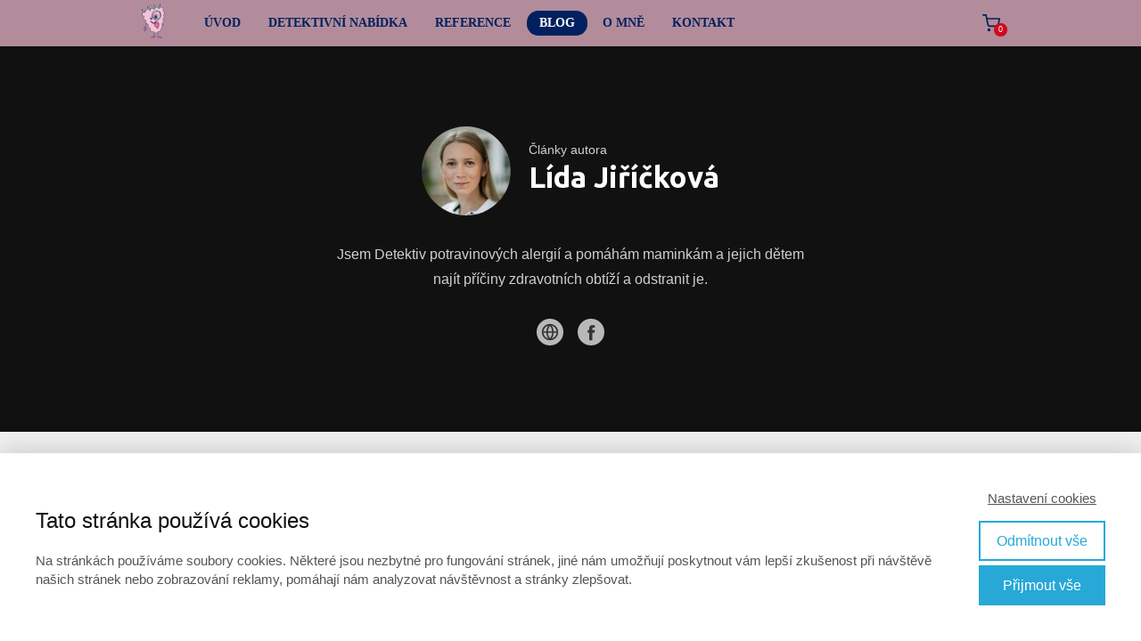

--- FILE ---
content_type: text/html; charset=UTF-8
request_url: https://lidajirickova.cz/author/lida-malinovagmail-com/
body_size: 17443
content:
<!DOCTYPE html>
<html lang="cs">
	<head>
		<meta charset="UTF-8"/>
		<meta http-equiv="X-UA-Compatible" content="IE=edge"/>
		<meta name="viewport" content="width=device-width, initial-scale=1">
		<title>Lída Jiříčková | </title>

		<meta name='robots' content='max-image-preview:large' />
<link rel="alternate" type="application/rss+xml" title="Detektiv potravinových alergií = Lída Jiříčková &raquo; RSS pro autora Lída Jiříčková" href="https://lidajirickova.cz/author/lida-malinovagmail-com/feed/" />
<style id='wp-emoji-styles-inline-css' type='text/css'>

	img.wp-smiley, img.emoji {
		display: inline !important;
		border: none !important;
		box-shadow: none !important;
		height: 1em !important;
		width: 1em !important;
		margin: 0 0.07em !important;
		vertical-align: -0.1em !important;
		background: none !important;
		padding: 0 !important;
	}
/*# sourceURL=wp-emoji-styles-inline-css */
</style>
<link rel='stylesheet' id='mioplugin-css' href='https://lidajirickova.cz/wp-content/plugins/mioplugin/assets/css/mioplugin.css?dev=zM5UmZu7bevv8T1CysWMS_RtZ2aZJvkzvlx9ClCqZnmxA6vrVl8_OPSXnGdvIP0kbb24UQ0XsTYgaIHrRAVBpw&#038;ver=dev' type='text/css' media='all' />
<link rel='stylesheet' id='mioweb_content_css-css' href='https://lidajirickova.cz/wp-content/themes/mioweb3/modules/mioweb/css/content.css?ver=1768701625' type='text/css' media='all' />
<link rel='stylesheet' id='blog_content_css-css' href='https://lidajirickova.cz/wp-content/themes/mioweb3/modules/blog/templates/blog2/style.css?ver=1768701625' type='text/css' media='all' />
<link rel='stylesheet' id='ve-content-style-css' href='https://lidajirickova.cz/wp-content/themes/mioweb3/style.css?ver=1768701625' type='text/css' media='all' />
<script type="text/javascript" src="https://lidajirickova.cz/wp-includes/js/jquery/jquery.min.js?ver=3.7.1" id="jquery-core-js"></script>
<script type="text/javascript" src="https://lidajirickova.cz/wp-includes/js/jquery/jquery-migrate.min.js?ver=3.4.1" id="jquery-migrate-js"></script>
<meta property="og:title" content="Lída Jiříčková  "/><meta property="og:image" content="https://lidajirickova.cz/wp-content/uploads/2020/10/20200721-Lida_72pxp2048-2380.jpg"/><meta property="og:url" content="https://lidajirickova.cz/author/lida-malinovagmail-com/"/><meta property="og:site_name" content="Detektiv potravinových alergií = Lída Jiříčková"/><meta property="og:locale" content="cs_CZ"/><script type="text/javascript">
		var ajaxurl = "/wp-admin/admin-ajax.php";
		var locale = "cs_CZ";
		var template_directory_uri = "https://lidajirickova.cz/wp-content/themes/mioweb3";
		</script><link id="mw_gf_Ubuntu" href="https://fonts.googleapis.com/css?family=Ubuntu:700&subset=latin,latin-ext&display=swap" rel="stylesheet" type="text/css"><link id="mw_gf_Open_Sans" href="https://fonts.googleapis.com/css?family=Open+Sans:600&subset=latin,latin-ext&display=swap" rel="stylesheet" type="text/css"><style></style><style>#header{background: rgba(247, 193, 213, 0.7);border-bottom: 0px solid #eeeeee;}#site_title{font-size: 20px;color: #111111;}#site_title img{max-width:35px;}.mw_header .menu > li > a{font-size: 14px;font-family: 'Arial Black';font-weight: bold;line-height: 1;text-transform: uppercase}.header_nav_container nav .menu > li > a, .mw_header_icons a, .mw_close_header_search{color:#01205f;}.menu_style_h3 .menu > li:after, .menu_style_h4 .menu > li:after{color:#01205f;}#mobile_nav{color:#01205f;}#mobile_nav svg{fill:#01205f;}.mw_to_cart svg{fill:#01205f;}.header_nav_container .sub-menu{background-color:#01205f;}.menu_style_h6 .menu,.menu_style_h6 .mw_header_right_menu,.menu_style_h7 .header_nav_fullwidth_container,.menu_style_h6 #mobile_nav,.menu_style_h7 #mobile_nav{background-color:#121212;}.mw_to_cart:hover svg{fill:#01205f;}.menu_style_h1 .menu > li.current-menu-item a, .menu_style_h1 .menu > li.current-page-ancestor > a, .menu_style_h3 .menu > li.current-menu-item a, .menu_style_h3 .menu > li.current-page-ancestor > a, .menu_style_h4 .menu > li.current-menu-item a, .menu_style_h4 .menu > li.current-page-ancestor > a, .menu_style_h8 .menu > li.current-menu-item a, .menu_style_h9 .menu > li.current-menu-item a, .mw_header_icons a:hover, .mw_header_search_container .mw_close_header_search:hover, .menu_style_h1 .menu > li:hover > a, .menu_style_h3 .menu > li:hover > a, .menu_style_h4 .menu > li:hover > a, .menu_style_h8 .menu > li:hover > a, .menu_style_h9 .menu > li:hover > a{color:#01205f;}.menu_style_h2 li span{background-color:#01205f;}#mobile_nav:hover{color:#01205f;}#mobile_nav:hover svg{fill:#01205f;}.menu_style_h5 .menu > li:hover > a, .menu_style_h5 .menu > li.current-menu-item > a, .menu_style_h5 .menu > li.current-page-ancestor > a, .menu_style_h5 .menu > li.current_page_parent > a, .menu_style_h5 .menu > li:hover > a:before{background-color:#01205f;}.menu_style_h5 .sub-menu{background-color:#01205f;}.menu_style_h6 .menu > li:hover > a, .menu_style_h6 .menu > li.current-menu-item > a, .menu_style_h6 .menu > li.current-page-ancestor > a, .menu_style_h6 .menu > li.current_page_parent > a, .menu_style_h7 .menu > li:hover > a, .menu_style_h7 .menu > li.current-menu-item > a, .menu_style_h7 .menu > li.current-page-ancestor > a, .menu_style_h7 .menu > li.current_page_parent > a{background-color:#01205f;}.menu_style_h6 .sub-menu, .menu_style_h7 .sub-menu{background-color:#01205f;}.mw_header_icons{font-size:20px;}#header_in{padding-top:0px;padding-bottom:0px;}#header.ve_fixed_header_scrolled{}.ve_fixed_header_scrolled #header_in{padding-top:17px;padding-bottom:17px;}.ve_fixed_header_scrolled #site_title{}.ve_fixed_header_scrolled .header_nav_container nav .menu > li > a, .ve_fixed_header_scrolled .mw_header_icons a{}.ve_fixed_header_scrolled.menu_style_h3 .menu > li:after, .ve_fixed_header_scrolled.menu_style_h4 .menu > li:after{}.ve_fixed_header_scrolled #mobile_nav{}.ve_fixed_header_scrolled #mobile_nav svg, .ve_fixed_header_scrolled .mw_to_cart svg{}.ve_fixed_header_scrolled .mw_to_cart:hover svg{}.ve_fixed_header_scrolled.menu_style_h1 .menu > li.current-menu-item a, .ve_fixed_header_scrolled.menu_style_h1 .menu > li.current-page-ancestor > a, .ve_fixed_header_scrolled.menu_style_h3 .menu > li.current-menu-item a, .ve_fixed_header_scrolled.menu_style_h3 .menu > li.current-page-ancestor > a, .ve_fixed_header_scrolled.menu_style_h4 .menu > li.current-menu-item a, .ve_fixed_header_scrolled.menu_style_h4 .menu > li.current-page-ancestor > a, .ve_fixed_header_scrolled.menu_style_h8 .menu > li.current-menu-item a, .ve_fixed_header_scrolled.menu_style_h9 .menu > li.current-menu-item a, .ve_fixed_header_scrolled .mw_header_icons a:hover, .ve_fixed_header_scrolled.menu_style_h1 .menu > li:hover > a, .ve_fixed_header_scrolled.menu_style_h3 .menu > li:hover > a, .ve_fixed_header_scrolled.menu_style_h4 .menu > li:hover > a, .ve_fixed_header_scrolled.menu_style_h8 .menu > li:hover > a, .ve_fixed_header_scrolled.menu_style_h9 .menu > li:hover > a{}.ve_fixed_header_scrolled.menu_style_h2 li span{}.ve_fixed_header_scrolled #mobile_nav:hover{}.ve_fixed_header_scrolled #mobile_nav:hover svg{}.ve_fixed_header_scrolled.menu_style_h5 .menu > li:hover > a, .ve_fixed_header_scrolled.menu_style_h5 .menu > li.current-menu-item > a, .ve_fixed_header_scrolled.menu_style_h5 .menu > li.current-page-ancestor > a, .ve_fixed_header_scrolled.menu_style_h5 .menu > li.current_page_parent > a, .ve_fixed_header_scrolled.menu_style_h5 .menu > li:hover > a:before{}.ve_fixed_header_scrolled.menu_style_h5 .sub-menu{}.ve_fixed_header_scrolled.menu_style_h6 .menu > li:hover > a, .ve_fixed_header_scrolled.menu_style_h6 .menu > li.current-menu-item > a, .ve_fixed_header_scrolled.menu_style_h6 .menu > li.current-page-ancestor > a, .ve_fixed_header_scrolled.menu_style_h6 .menu > li.current_page_parent > a, .ve_fixed_header_scrolled.menu_style_h7 .menu > li:hover > a, .ve_fixed_header_scrolled.menu_style_h7 .menu > li.current-menu-item > a, .ve_fixed_header_scrolled.menu_style_h7 .menu > li.current-page-ancestor > a, .ve_fixed_header_scrolled.menu_style_h7 .menu > li.current_page_parent > a{}.ve_fixed_header_scrolled.menu_style_h6 .sub-menu, .ve_fixed_header_scrolled.menu_style_h7 .sub-menu{}body:not(.page_with_transparent_header) .row_height_full{min-height:calc(100vh - 52.4306px);}.page_with_transparent_header .visual_content_main:not(.mw_transparent_header_padding) > .row:first-child .row_fix_width, .page_with_transparent_header .visual_content_main:not(.mw_transparent_header_padding) .mw_page_builder_content > .row:nth-child(2) .row_fix_width{padding-top:32.4306px;}.page_with_transparent_header .visual_content_main:not(.mw_transparent_header_padding) > .row:first-child .miocarousel .row_fix_width, .page_with_transparent_header .visual_content_main:not(.mw_transparent_header_padding) .mw_page_builder_content > .row:nth-child(2) .miocarousel .row_fix_width{padding-top:62.4306px;}.page_with_transparent_header #wrapper > .empty_content, .page_with_transparent_header .mw_transparent_header_padding{padding-top:52.4306px;}#header .mw_search_form{}#footer .footer_end{font-size: 13px;color: #7a7a7a;}.ve_content_button_style_basic{color:#ffffff;background: rgba(235, 30, 71, 1);-moz-border-radius: 8px;-webkit-border-radius: 8px;-khtml-border-radius: 8px;border-radius: 8px;padding: calc(1.1em - 0px) 1.8em calc(1.1em - 0px) 1.8em;}.ve_content_button_style_basic .ve_button_subtext{}.ve_content_button_style_basic:hover{color:#ffffff;background: #bc1839;}.ve_content_button_style_inverse{color:#ffffff;-moz-border-radius: 8px;-webkit-border-radius: 8px;-khtml-border-radius: 8px;border-radius: 8px;border-color:#ffffff;padding: calc(1.1em - 2px) 1.8em calc(1.1em - 2px) 1.8em;}.ve_content_button_style_inverse .ve_button_subtext{}.ve_content_button_style_inverse:hover{color:#ffffff;background: rgba(235, 30, 71, 1);border-color:#eb1e47;}.ve_content_button_style_1{color:#ffffff;background: rgba(228, 11, 92, 1);-moz-border-radius: 8px;-webkit-border-radius: 8px;-khtml-border-radius: 8px;border-radius: 8px;padding: calc(1.1em - 0px) 1.8em calc(1.1em - 0px) 1.8em;}.ve_content_button_style_1 .ve_button_subtext{}.ve_content_button_style_2{color:#01205f;background: rgba(177, 212, 118, 1);-moz-border-radius: 8px;-webkit-border-radius: 8px;-khtml-border-radius: 8px;border-radius: 8px;padding: calc(1.1em - 0px) 1.8em calc(1.1em - 0px) 1.8em;}.ve_content_button_style_2 .ve_button_subtext{}.ve_content_button_style_2:hover{color:#01205f;background: #8eaa5e;}:root{--shop-color:#e40b5c;--shop-color-hover:#cd0a53;}a.mws_product_title:hover,.mws_top_panel .mw_vertical_menu li a:hover,.mws_top_panel .mw_vertical_menu li a.mws_category_item_current,.mws_shipping_payment_detail,a.mws_shipping_payment_detail:hover,.mws_shop_order_content h2 span.point{color:#e40b5c;}.eshop_color_background,.add_tocart_button,.remove_fromcart_button,.mws_shop_order_content .mw_checkbox:checked,.mws_shop_order_content .mw_radio_button:checked::after,.mws_cart_navigation:after{background-color:#e40b5c;}a.eshop_color_background:hover, .add_tocart_button:hover, .mws_dropdown:hover .mws_dropdown_button, .mws_dropdown.mws_dropdown_opened .mws_dropdown_button{background-color:#cd0a53;}.eshop_color_svg_hover:hover svg{fill:#e40b5c;}.mws_product_variant_selector_type_lists .mws_product_variant_item.selected, .mws_product_variant_selector_type_images .mws_product_variant_item.selected, .mws_shop_order_content h2 span.point, .mws_shop_order_content .mw_checkbox:checked, .mws_shop_order_content .mw_radio_button:checked, .mws_form_quick .mw_checkbox:checked, .mws_form_quick .mw_radio_button:checked{border-color:#e40b5c;}.mws_single_product_container .mw_tabs{--mw-tab-active-color:#e40b5c;}.mws_cart_step_item_a span.arrow{border-left:8px solid #e40b5c;}.mws_shop_content .mws_product_list h3{}.mws_shop_content .mws_product_list .mws_price_vatincluded{}#blog_top_panel{background: #111111;}#blog_top_panel h1{font-size: 25px;color: #ffffff;}#blog_top_panel .blog_top_panel_text, #blog_top_panel .blog_top_panel_subtext, #blog_top_panel .blog_top_author_title small, #blog_top_panel .blog_top_author_desc{color: #ffffff;}#blog-sidebar .widgettitle{font-size: 20px;color: #eb1e47;}.article h2 a{font-size: 35px;color: #eb1e47;}.entry_content{line-height:1.5;}.article_body .excerpt{}.article .article_button_more{background-color:#eb1e47;}.article .article_button_more:hover{background-color:#bc1839;}body{background-color:#f1f1f1;font-size: 16px;font-family: 'Arial';color: #01205f;font-weight: normal;line-height: 1.5;}.entry_content ul:not(.in_element_content) li{background-position-y:calc(0.75em - 13px);}.row_text_auto.light_color{color:#01205f;}.row_text_default{color:#01205f;}.row .light_color{color:#01205f;}.row .text_default{color:#01205f;}a{color:#ee6598;}.row_text_auto.light_color a:not(.ve_content_button){color:#ee6598;}.row_text_default a:not(.ve_content_button){color:#ee6598;}.row .ve_content_block.text_default a:not(.ve_content_button){color:#ee6598;}a:not(.ve_content_button):hover{color:#ee6598;}.row_text_auto.light_color a:not(.ve_content_button):hover{color:#ee6598;}.row_text_default a:not(.ve_content_button):hover{color:#ee6598;}.row .ve_content_block.text_default a:not(.ve_content_button):hover{color:#ee6598;}.row_text_auto.dark_color{color:#ffffff;}.row_text_invers{color:#ffffff;}.row .text_invers{color:#ffffff;}.row .dark_color:not(.text_default){color:#ffffff;}.blog_entry_content .dark_color:not(.text_default){color:#ffffff;}.row_text_auto.dark_color a:not(.ve_content_button){color:#ffffff;}.row .dark_color:not(.text_default) a:not(.ve_content_button){color:#ffffff;}.row_text_invers a:not(.ve_content_button){color:#ffffff;}.row .ve_content_block.text_invers a:not(.ve_content_button){color:#ffffff;}.row .light_color a:not(.ve_content_button){color:#ee6598;}.row .light_color a:not(.ve_content_button):hover{color:#ee6598;}.title_element_container,.mw_element_items_style_4 .mw_element_item:not(.dark_color) .title_element_container,.mw_element_items_style_7 .mw_element_item:not(.dark_color) .title_element_container,.in_features_element_4 .mw_feature:not(.dark_color) .title_element_container,.in_element_image_text_2 .el_it_text:not(.dark_color) .title_element_container,.in_element_image_text_3 .el_it_text:not(.dark_color) .title_element_container,.entry_content h1,.entry_content h2,.entry_content h3,.entry_content h4,.entry_content h5,.entry_content h6{font-family:Ubuntu;font-weight:700;line-height:1.2;color:#e40b5c;}.subtitle_element_container,.mw_element_items_style_4 .mw_element_item:not(.dark_color) .subtitle_element_container,.mw_element_items_style_7 .mw_element_item:not(.dark_color) .subtitle_element_container,.in_features_element_4 .mw_feature:not(.dark_color) .subtitle_element_container,.in_element_image_text_2 .el_it_text:not(.dark_color) .subtitle_element_container,.in_element_image_text_3 .el_it_text:not(.dark_color) .subtitle_element_container{font-family:Open Sans;font-weight:600;}.entry_content h1{font-size: 30px;}.entry_content h2{font-size: 23px;}.entry_content h3{font-size: 18px;}.entry_content h4{font-size: 14px;}.entry_content h5{font-size: 14px;}.entry_content h6{font-size: 14px;}.row_fix_width,.fix_width,.fixed_width_content .visual_content_main,.row_fixed,.fixed_width_page .visual_content_main,.fixed_width_page header,.fixed_width_page footer,.fixed_narrow_width_page #wrapper,#blog-container,.ve-header-type2 .header_nav_container{max-width:970px;}</style><!-- Facebook Pixel Code -->
<script>
  !function(f,b,e,v,n,t,s)
  {if(f.fbq)return;n=f.fbq=function(){n.callMethod?
  n.callMethod.apply(n,arguments):n.queue.push(arguments)};
  if(!f._fbq)f._fbq=n;n.push=n;n.loaded=!0;n.version='2.0';
  n.queue=[];t=b.createElement(e);t.async=!0;
  t.src=v;s=b.getElementsByTagName(e)[0];
  s.parentNode.insertBefore(t,s)}(window, document,'script',
  'https://connect.facebook.net/en_US/fbevents.js');
  fbq('init', '2272211416214411');
  fbq('track', 'PageView');
</script>
<noscript><img height="1" width="1" style="display:none"
  src="https://www.facebook.com/tr?id=2272211416214411&ev=PageView&noscript=1"
/></noscript>
<!-- End Facebook Pixel Code --><style type="text/css">.recentcomments a{display:inline !important;padding:0 !important;margin:0 !important;}</style><link rel="icon" href="https://lidajirickova.cz/wp-content/uploads/2019/10/Ico_malina-150x150.png" sizes="32x32" />
<link rel="icon" href="https://lidajirickova.cz/wp-content/uploads/2019/10/Ico_malina.png" sizes="192x192" />
<link rel="apple-touch-icon" href="https://lidajirickova.cz/wp-content/uploads/2019/10/Ico_malina.png" />
<meta name="msapplication-TileImage" content="https://lidajirickova.cz/wp-content/uploads/2019/10/Ico_malina.png" />
	<style id='wp-block-heading-inline-css' type='text/css'>
h1:where(.wp-block-heading).has-background,h2:where(.wp-block-heading).has-background,h3:where(.wp-block-heading).has-background,h4:where(.wp-block-heading).has-background,h5:where(.wp-block-heading).has-background,h6:where(.wp-block-heading).has-background{padding:1.25em 2.375em}h1.has-text-align-left[style*=writing-mode]:where([style*=vertical-lr]),h1.has-text-align-right[style*=writing-mode]:where([style*=vertical-rl]),h2.has-text-align-left[style*=writing-mode]:where([style*=vertical-lr]),h2.has-text-align-right[style*=writing-mode]:where([style*=vertical-rl]),h3.has-text-align-left[style*=writing-mode]:where([style*=vertical-lr]),h3.has-text-align-right[style*=writing-mode]:where([style*=vertical-rl]),h4.has-text-align-left[style*=writing-mode]:where([style*=vertical-lr]),h4.has-text-align-right[style*=writing-mode]:where([style*=vertical-rl]),h5.has-text-align-left[style*=writing-mode]:where([style*=vertical-lr]),h5.has-text-align-right[style*=writing-mode]:where([style*=vertical-rl]),h6.has-text-align-left[style*=writing-mode]:where([style*=vertical-lr]),h6.has-text-align-right[style*=writing-mode]:where([style*=vertical-rl]){rotate:180deg}
/*# sourceURL=https://lidajirickova.cz/wp-includes/blocks/heading/style.min.css */
</style>
<style id='wp-block-list-inline-css' type='text/css'>
ol,ul{box-sizing:border-box}:root :where(.wp-block-list.has-background){padding:1.25em 2.375em}
/*# sourceURL=https://lidajirickova.cz/wp-includes/blocks/list/style.min.css */
</style>
<style id='wp-block-paragraph-inline-css' type='text/css'>
.is-small-text{font-size:.875em}.is-regular-text{font-size:1em}.is-large-text{font-size:2.25em}.is-larger-text{font-size:3em}.has-drop-cap:not(:focus):first-letter{float:left;font-size:8.4em;font-style:normal;font-weight:100;line-height:.68;margin:.05em .1em 0 0;text-transform:uppercase}body.rtl .has-drop-cap:not(:focus):first-letter{float:none;margin-left:.1em}p.has-drop-cap.has-background{overflow:hidden}:root :where(p.has-background){padding:1.25em 2.375em}:where(p.has-text-color:not(.has-link-color)) a{color:inherit}p.has-text-align-left[style*="writing-mode:vertical-lr"],p.has-text-align-right[style*="writing-mode:vertical-rl"]{rotate:180deg}
/*# sourceURL=https://lidajirickova.cz/wp-includes/blocks/paragraph/style.min.css */
</style>
<style id='global-styles-inline-css' type='text/css'>
:root{--wp--preset--aspect-ratio--square: 1;--wp--preset--aspect-ratio--4-3: 4/3;--wp--preset--aspect-ratio--3-4: 3/4;--wp--preset--aspect-ratio--3-2: 3/2;--wp--preset--aspect-ratio--2-3: 2/3;--wp--preset--aspect-ratio--16-9: 16/9;--wp--preset--aspect-ratio--9-16: 9/16;--wp--preset--color--black: #000000;--wp--preset--color--cyan-bluish-gray: #abb8c3;--wp--preset--color--white: #ffffff;--wp--preset--color--pale-pink: #f78da7;--wp--preset--color--vivid-red: #cf2e2e;--wp--preset--color--luminous-vivid-orange: #ff6900;--wp--preset--color--luminous-vivid-amber: #fcb900;--wp--preset--color--light-green-cyan: #7bdcb5;--wp--preset--color--vivid-green-cyan: #00d084;--wp--preset--color--pale-cyan-blue: #8ed1fc;--wp--preset--color--vivid-cyan-blue: #0693e3;--wp--preset--color--vivid-purple: #9b51e0;--wp--preset--gradient--vivid-cyan-blue-to-vivid-purple: linear-gradient(135deg,rgb(6,147,227) 0%,rgb(155,81,224) 100%);--wp--preset--gradient--light-green-cyan-to-vivid-green-cyan: linear-gradient(135deg,rgb(122,220,180) 0%,rgb(0,208,130) 100%);--wp--preset--gradient--luminous-vivid-amber-to-luminous-vivid-orange: linear-gradient(135deg,rgb(252,185,0) 0%,rgb(255,105,0) 100%);--wp--preset--gradient--luminous-vivid-orange-to-vivid-red: linear-gradient(135deg,rgb(255,105,0) 0%,rgb(207,46,46) 100%);--wp--preset--gradient--very-light-gray-to-cyan-bluish-gray: linear-gradient(135deg,rgb(238,238,238) 0%,rgb(169,184,195) 100%);--wp--preset--gradient--cool-to-warm-spectrum: linear-gradient(135deg,rgb(74,234,220) 0%,rgb(151,120,209) 20%,rgb(207,42,186) 40%,rgb(238,44,130) 60%,rgb(251,105,98) 80%,rgb(254,248,76) 100%);--wp--preset--gradient--blush-light-purple: linear-gradient(135deg,rgb(255,206,236) 0%,rgb(152,150,240) 100%);--wp--preset--gradient--blush-bordeaux: linear-gradient(135deg,rgb(254,205,165) 0%,rgb(254,45,45) 50%,rgb(107,0,62) 100%);--wp--preset--gradient--luminous-dusk: linear-gradient(135deg,rgb(255,203,112) 0%,rgb(199,81,192) 50%,rgb(65,88,208) 100%);--wp--preset--gradient--pale-ocean: linear-gradient(135deg,rgb(255,245,203) 0%,rgb(182,227,212) 50%,rgb(51,167,181) 100%);--wp--preset--gradient--electric-grass: linear-gradient(135deg,rgb(202,248,128) 0%,rgb(113,206,126) 100%);--wp--preset--gradient--midnight: linear-gradient(135deg,rgb(2,3,129) 0%,rgb(40,116,252) 100%);--wp--preset--font-size--small: 13px;--wp--preset--font-size--medium: 20px;--wp--preset--font-size--large: 36px;--wp--preset--font-size--x-large: 42px;--wp--preset--spacing--20: 0.44rem;--wp--preset--spacing--30: 0.67rem;--wp--preset--spacing--40: 1rem;--wp--preset--spacing--50: 1.5rem;--wp--preset--spacing--60: 2.25rem;--wp--preset--spacing--70: 3.38rem;--wp--preset--spacing--80: 5.06rem;--wp--preset--shadow--natural: 6px 6px 9px rgba(0, 0, 0, 0.2);--wp--preset--shadow--deep: 12px 12px 50px rgba(0, 0, 0, 0.4);--wp--preset--shadow--sharp: 6px 6px 0px rgba(0, 0, 0, 0.2);--wp--preset--shadow--outlined: 6px 6px 0px -3px rgb(255, 255, 255), 6px 6px rgb(0, 0, 0);--wp--preset--shadow--crisp: 6px 6px 0px rgb(0, 0, 0);}:where(.is-layout-flex){gap: 0.5em;}:where(.is-layout-grid){gap: 0.5em;}body .is-layout-flex{display: flex;}.is-layout-flex{flex-wrap: wrap;align-items: center;}.is-layout-flex > :is(*, div){margin: 0;}body .is-layout-grid{display: grid;}.is-layout-grid > :is(*, div){margin: 0;}:where(.wp-block-columns.is-layout-flex){gap: 2em;}:where(.wp-block-columns.is-layout-grid){gap: 2em;}:where(.wp-block-post-template.is-layout-flex){gap: 1.25em;}:where(.wp-block-post-template.is-layout-grid){gap: 1.25em;}.has-black-color{color: var(--wp--preset--color--black) !important;}.has-cyan-bluish-gray-color{color: var(--wp--preset--color--cyan-bluish-gray) !important;}.has-white-color{color: var(--wp--preset--color--white) !important;}.has-pale-pink-color{color: var(--wp--preset--color--pale-pink) !important;}.has-vivid-red-color{color: var(--wp--preset--color--vivid-red) !important;}.has-luminous-vivid-orange-color{color: var(--wp--preset--color--luminous-vivid-orange) !important;}.has-luminous-vivid-amber-color{color: var(--wp--preset--color--luminous-vivid-amber) !important;}.has-light-green-cyan-color{color: var(--wp--preset--color--light-green-cyan) !important;}.has-vivid-green-cyan-color{color: var(--wp--preset--color--vivid-green-cyan) !important;}.has-pale-cyan-blue-color{color: var(--wp--preset--color--pale-cyan-blue) !important;}.has-vivid-cyan-blue-color{color: var(--wp--preset--color--vivid-cyan-blue) !important;}.has-vivid-purple-color{color: var(--wp--preset--color--vivid-purple) !important;}.has-black-background-color{background-color: var(--wp--preset--color--black) !important;}.has-cyan-bluish-gray-background-color{background-color: var(--wp--preset--color--cyan-bluish-gray) !important;}.has-white-background-color{background-color: var(--wp--preset--color--white) !important;}.has-pale-pink-background-color{background-color: var(--wp--preset--color--pale-pink) !important;}.has-vivid-red-background-color{background-color: var(--wp--preset--color--vivid-red) !important;}.has-luminous-vivid-orange-background-color{background-color: var(--wp--preset--color--luminous-vivid-orange) !important;}.has-luminous-vivid-amber-background-color{background-color: var(--wp--preset--color--luminous-vivid-amber) !important;}.has-light-green-cyan-background-color{background-color: var(--wp--preset--color--light-green-cyan) !important;}.has-vivid-green-cyan-background-color{background-color: var(--wp--preset--color--vivid-green-cyan) !important;}.has-pale-cyan-blue-background-color{background-color: var(--wp--preset--color--pale-cyan-blue) !important;}.has-vivid-cyan-blue-background-color{background-color: var(--wp--preset--color--vivid-cyan-blue) !important;}.has-vivid-purple-background-color{background-color: var(--wp--preset--color--vivid-purple) !important;}.has-black-border-color{border-color: var(--wp--preset--color--black) !important;}.has-cyan-bluish-gray-border-color{border-color: var(--wp--preset--color--cyan-bluish-gray) !important;}.has-white-border-color{border-color: var(--wp--preset--color--white) !important;}.has-pale-pink-border-color{border-color: var(--wp--preset--color--pale-pink) !important;}.has-vivid-red-border-color{border-color: var(--wp--preset--color--vivid-red) !important;}.has-luminous-vivid-orange-border-color{border-color: var(--wp--preset--color--luminous-vivid-orange) !important;}.has-luminous-vivid-amber-border-color{border-color: var(--wp--preset--color--luminous-vivid-amber) !important;}.has-light-green-cyan-border-color{border-color: var(--wp--preset--color--light-green-cyan) !important;}.has-vivid-green-cyan-border-color{border-color: var(--wp--preset--color--vivid-green-cyan) !important;}.has-pale-cyan-blue-border-color{border-color: var(--wp--preset--color--pale-cyan-blue) !important;}.has-vivid-cyan-blue-border-color{border-color: var(--wp--preset--color--vivid-cyan-blue) !important;}.has-vivid-purple-border-color{border-color: var(--wp--preset--color--vivid-purple) !important;}.has-vivid-cyan-blue-to-vivid-purple-gradient-background{background: var(--wp--preset--gradient--vivid-cyan-blue-to-vivid-purple) !important;}.has-light-green-cyan-to-vivid-green-cyan-gradient-background{background: var(--wp--preset--gradient--light-green-cyan-to-vivid-green-cyan) !important;}.has-luminous-vivid-amber-to-luminous-vivid-orange-gradient-background{background: var(--wp--preset--gradient--luminous-vivid-amber-to-luminous-vivid-orange) !important;}.has-luminous-vivid-orange-to-vivid-red-gradient-background{background: var(--wp--preset--gradient--luminous-vivid-orange-to-vivid-red) !important;}.has-very-light-gray-to-cyan-bluish-gray-gradient-background{background: var(--wp--preset--gradient--very-light-gray-to-cyan-bluish-gray) !important;}.has-cool-to-warm-spectrum-gradient-background{background: var(--wp--preset--gradient--cool-to-warm-spectrum) !important;}.has-blush-light-purple-gradient-background{background: var(--wp--preset--gradient--blush-light-purple) !important;}.has-blush-bordeaux-gradient-background{background: var(--wp--preset--gradient--blush-bordeaux) !important;}.has-luminous-dusk-gradient-background{background: var(--wp--preset--gradient--luminous-dusk) !important;}.has-pale-ocean-gradient-background{background: var(--wp--preset--gradient--pale-ocean) !important;}.has-electric-grass-gradient-background{background: var(--wp--preset--gradient--electric-grass) !important;}.has-midnight-gradient-background{background: var(--wp--preset--gradient--midnight) !important;}.has-small-font-size{font-size: var(--wp--preset--font-size--small) !important;}.has-medium-font-size{font-size: var(--wp--preset--font-size--medium) !important;}.has-large-font-size{font-size: var(--wp--preset--font-size--large) !important;}.has-x-large-font-size{font-size: var(--wp--preset--font-size--x-large) !important;}
/*# sourceURL=global-styles-inline-css */
</style>
</head>
<body class="archive author author-lida-malinovagmail-com author-1 wp-theme-mioweb3 ve_list_style25 desktop_view page_with_transparent_header blog-structure-sidebar-right blog-appearance-style3 blog-posts-list-style-2 blog-single-style-4 eshop_cart_header">
<div id="wrapper">
<header><div id="header" class="mw_header ve-header-type1 menu_style_h5 menu_active_color_dark menu_submenu_bg_dark ve_fixed_header background_cover header_menu_align_left mw_transparent_header"><div class="header_background_container background_container "><div class="background_overlay"></div></div><div id="header_in" class="fix_width">		<a href="https://lidajirickova.cz/blog/" id="site_title" title="Detektiv potravinových alergií = Lída Jiříčková">
		<img width="168" height="234" src="https://lidajirickova.cz/wp-content/uploads/2019/11/lidd2.png" class="" alt="Detektiv potravinových alergií = Lída Jiříčková" sizes="(min-width: 35px) 35px, (min-width:767px) 100vw, (min-width:35px) 35px, 90vw" decoding="async" />		</a>
				<a href="#" id="mobile_nav">
			<div class="mobile_nav_inner">
				<span>MENU</span>
				<svg version="1.1" xmlns="http://www.w3.org/2000/svg"  width="24" height="24" viewBox="0 0 24 24"><path d="M21 11h-18c-0.6 0-1 0.4-1 1s0.4 1 1 1h18c0.6 0 1-0.4 1-1s-0.4-1-1-1z"/><path d="M3 7h18c0.6 0 1-0.4 1-1s-0.4-1-1-1h-18c-0.6 0-1 0.4-1 1s0.4 1 1 1z"/><path d="M21 17h-18c-0.6 0-1 0.4-1 1s0.4 1 1 1h18c0.6 0 1-0.4 1-1s-0.4-1-1-1z"/></svg>			</div>
		</a>
		<div class="header_nav_container"><nav><div id="mobile_nav_close"><svg version="1.1" xmlns="http://www.w3.org/2000/svg"  width="24" height="24" viewBox="0 0 24 24"><path d="M13.4 12l5.3-5.3c0.4-0.4 0.4-1 0-1.4s-1-0.4-1.4 0l-5.3 5.3-5.3-5.3c-0.4-0.4-1-0.4-1.4 0s-0.4 1 0 1.4l5.3 5.3-5.3 5.3c-0.4 0.4-0.4 1 0 1.4 0.2 0.2 0.4 0.3 0.7 0.3s0.5-0.1 0.7-0.3l5.3-5.3 5.3 5.3c0.2 0.2 0.5 0.3 0.7 0.3s0.5-0.1 0.7-0.3c0.4-0.4 0.4-1 0-1.4l-5.3-5.3z"/></svg></div><div class="mw_header_menu_container"><div class="mw_header_menu_wrap"><ul id="menu-uvodka" class="menu"><li id="menu-item-1698" class="menu-item menu-item-type-post_type menu-item-object-page menu-item-1698"><a href="https://lidajirickova.cz/uvodka/">Úvod</a><span></span></li>
<li id="menu-item-3373" class="menu-item menu-item-type-custom menu-item-object-custom menu-item-3373"><a target="_blank" href="https://detektivpotravinovychalergii.cz/eshop/">Detektivní nabídka</a><span></span></li>
<li id="menu-item-3200" class="menu-item menu-item-type-post_type menu-item-object-page menu-item-3200"><a href="https://lidajirickova.cz/reference/">Reference</a><span></span></li>
<li id="menu-item-578" class="menu-item menu-item-type-post_type menu-item-object-page current_page_parent menu-item-578"><a href="https://lidajirickova.cz/blog/">Blog</a><span></span></li>
<li id="menu-item-1591" class="menu-item menu-item-type-post_type menu-item-object-page menu-item-1591"><a href="https://lidajirickova.cz/o-mne/">O mně</a><span></span></li>
<li id="menu-item-442" class="menu-item menu-item-type-post_type menu-item-object-page menu-item-442"><a href="https://lidajirickova.cz/vitejte/kontakt/">Kontakt</a><span></span></li>
</ul></div></div></nav></div>			<div id="mw_header_cart">
				<a class="mw_to_cart"
				   href="https://lidajirickova.cz/kosik/"><svg version="1.1" xmlns="http://www.w3.org/2000/svg"  width="24" height="24" viewBox="0 0 24 24"><path d="M11 21c0 1.105-0.895 2-2 2s-2-0.895-2-2c0-1.105 0.895-2 2-2s2 0.895 2 2z"/><path d="M22 21c0 1.105-0.895 2-2 2s-2-0.895-2-2c0-1.105 0.895-2 2-2s2 0.895 2 2z"/><path d="M23.8 5.4c-0.2-0.3-0.5-0.4-0.8-0.4h-16.2l-0.8-4.2c-0.1-0.5-0.5-0.8-1-0.8h-4c-0.6 0-1 0.4-1 1s0.4 1 1 1h3.2l0.8 4.2c0 0 0 0.1 0 0.1l1.7 8.3c0.3 1.4 1.5 2.4 2.9 2.4 0 0 0 0 0.1 0h9.7c1.5 0 2.7-1 3-2.4l1.6-8.4c0-0.3 0-0.6-0.2-0.8zM20.4 14.2c-0.1 0.5-0.5 0.8-1 0.8h-9.7c-0.5 0-0.9-0.3-1-0.8l-1.5-7.2h14.6l-1.4 7.2z"/></svg>					<span class="mws_cart_items_count">0</span></a>
				<div
					class="mws_header_cart_hover mws_header_cart_hover_empty">
			<div class="mws_header_empty">Košík je prázdný</div><table></table><div class="mws_header_cart_footer"><a class="ve_content_button ve_content_button_1 eshop_color_background" href="https://lidajirickova.cz/kosik/">Do košíku</a></div>				</div>
			</div>
			</div></div></header><div id="blog_top_panel">
	<div id="blog_top_panel_container" class="mw_transparent_header_padding">
		<div class="blog_top_author_title">
			<img alt='' src='https://secure.gravatar.com/avatar/7d894470b83a7b06a0c1706a1717269905839f16eac2888102ed7ba475db03e8?s=100&#038;d=mm&#038;r=g' srcset='https://secure.gravatar.com/avatar/7d894470b83a7b06a0c1706a1717269905839f16eac2888102ed7ba475db03e8?s=200&#038;d=mm&#038;r=g 2x' class='avatar avatar-100 photo' height='100' width='100' decoding='async'/>			<small>Články autora</small>
			<h1 class="title_element_container">Lída Jiříčková</h1>
		</div>
		<div class="blog_top_author_desc">Jsem Detektiv potravinových alergií a pomáhám maminkám a jejich dětem najít příčiny zdravotních obtíží a odstranit je.</div><div class="blog_top_author_links"><a class="author_web" target="_blank" href="https://lidajirickova.cz" title="Webová stránka"><svg version="1.1" xmlns="http://www.w3.org/2000/svg"  width="24" height="24" viewBox="0 0 24 24"><path d="M12 1c-6.1 0-11 4.9-11 11s4.9 11 11 11 11-4.9 11-11-4.9-11-11-11zM20.9 11h-4c-0.2-2.8-1.1-5.4-2.7-7.7 3.6 0.9 6.3 4 6.7 7.7zM9.1 13h5.9c-0.3 2.7-1.3 5.3-2.9 7.4-1.8-2.1-2.8-4.7-3-7.4zM9.1 11c0.3-2.7 1.3-5.3 2.9-7.4 1.7 2.2 2.7 4.8 2.9 7.4h-5.8zM9.7 3.3c-1.5 2.3-2.4 4.9-2.6 7.7h-4c0.4-3.7 3.1-6.8 6.6-7.7zM3.1 13h4c0.2 2.8 1.1 5.4 2.7 7.7-3.6-0.9-6.3-4-6.7-7.7zM14.3 20.7c1.5-2.3 2.4-4.9 2.7-7.7h4c-0.5 3.7-3.2 6.8-6.7 7.7z"/></svg></a><a class="author_facebook" target="_blank" href="www.facebook.com/lida.malinova" title="Facebook"><svg version="1.1" xmlns="http://www.w3.org/2000/svg"  width="56.693" height="56.693" viewBox="0 0 56.693 56.693"><path d="M40.43,21.739h-7.645v-5.014c0-1.883,1.248-2.322,2.127-2.322c0.877,0,5.395,0,5.395,0V6.125l-7.43-0.029  c-8.248,0-10.125,6.174-10.125,10.125v5.518h-4.77v8.53h4.77c0,10.947,0,24.137,0,24.137h10.033c0,0,0-13.32,0-24.137h6.77  L40.43,21.739z"/></svg></a></div>	</div>
</div>
<div id="blog-container">
	<div id="blog-content">

		<script>
jQuery(document).ready(function($) {
	var height=0;
	var a;
	$('.same_height_blog_row').each(function(){
		$('.article', this).each(function(){
			if($(this).height()>height) height=$(this).height();
		});

		$('.article', this).each(function(){
			a=$(this).find('.article_body');
			a.height(a.height()+(height-$(this).height()));
		});
		height=0;
	});
});

</script><div class="blog_articles_container"><div id="article_5102" class="article  article_wbutton  article_type_2 article_format_"><a href="https://lidajirickova.cz/zhodnoceni-roku-2023-detektiva-potravinovych-alergii/" class="thumb "><div class="mw_image_ratio mw_image_ratio_43"><img width="461" height="346" src="https://lidajirickova.cz/wp-content/uploads/2023/12/IMG_7871-461x346.jpg" class="" alt="" sizes="(min-width: 970px) 324px, (min-width:767px) 34vw, 90vw" loading="lazy" decoding="async" srcset="https://lidajirickova.cz/wp-content/uploads/2023/12/IMG_7871-461x346.jpg 461w, https://lidajirickova.cz/wp-content/uploads/2023/12/IMG_7871-300x225.jpg 300w, https://lidajirickova.cz/wp-content/uploads/2023/12/IMG_7871-1024x768.jpg 1024w, https://lidajirickova.cz/wp-content/uploads/2023/12/IMG_7871-768x576.jpg 768w, https://lidajirickova.cz/wp-content/uploads/2023/12/IMG_7871-1536x1152.jpg 1536w, https://lidajirickova.cz/wp-content/uploads/2023/12/IMG_7871-970x728.jpg 970w, https://lidajirickova.cz/wp-content/uploads/2023/12/IMG_7871-297x223.jpg 297w, https://lidajirickova.cz/wp-content/uploads/2023/12/IMG_7871-213x160.jpg 213w, https://lidajirickova.cz/wp-content/uploads/2023/12/IMG_7871-171x128.jpg 171w, https://lidajirickova.cz/wp-content/uploads/2023/12/IMG_7871.jpg 2000w" /></div></a><div class="article_body"><span class="date">1.1. 2024</span><h2><a class="title_element_container" href="https://lidajirickova.cz/zhodnoceni-roku-2023-detektiva-potravinovych-alergii/" rel="bookmark" title="Zhodnocení roku 2023 Detektiva potravinových alergií">Zhodnocení roku 2023 Detektiva potravinových alergií</a></h2>
            <p class="excerpt">Kdyby mi na&nbsp;začátku roku někdo řekl, jak obrovský nářez tenhle rok bude doufala bych, že ne. Stalo se a&nbsp;i když je to neuvěřitlené, podařilo se mi to přežít a&nbsp;taky všem ostatním z&nbsp;naší rodiny. Rok jsme začali přípravami na&nbsp;stěhování. Ono stěhovat se je samo o&nbsp;sobě velmi náročné &#8211; organizačně, fyzicky i&nbsp;psychicky. První banánové krabice jsem zabalila...</p></div>
        <div class="cms_clear"></div><div class="article_footer"><div class="article_button_container"><a class="ve_content_button ve_content_button_1 article_button_more" href="https://lidajirickova.cz/zhodnoceni-roku-2023-detektiva-potravinovych-alergii/">Celý článek</a></div><div class="article_meta"><a class="user" href="https://lidajirickova.cz/author/lida-malinovagmail-com/"><img alt='' src='https://secure.gravatar.com/avatar/7d894470b83a7b06a0c1706a1717269905839f16eac2888102ed7ba475db03e8?s=24&#038;d=mm&#038;r=g' srcset='https://secure.gravatar.com/avatar/7d894470b83a7b06a0c1706a1717269905839f16eac2888102ed7ba475db03e8?s=48&#038;d=mm&#038;r=g 2x' class='avatar avatar-24 photo' height='24' width='24' decoding='async'/>Lída Jiříčková</a><a class="comments" href="https://lidajirickova.cz/zhodnoceni-roku-2023-detektiva-potravinovych-alergii/#respond"><svg version="1.1" xmlns="http://www.w3.org/2000/svg"  width="24" height="24" viewBox="0 0 24 24"><path clip-rule="evenodd" d="M10.718,18.561l6.78,5.311C17.609,23.957,17.677,24,17.743,24  c0.188,0,0.244-0.127,0.244-0.338v-5.023c0-0.355,0.233-0.637,0.548-0.637L21,18c2.219,0,3-1.094,3-2s0-13,0-14s-0.748-2-3.014-2  H2.989C0.802,0,0,0.969,0,2s0,13.031,0,14s0.828,2,3,2h6C9,18,10.255,18.035,10.718,18.561z" fill-rule="evenodd"/></svg>0 <span></span></a></div></div></div><div id="article_4231" class="article  article_wbutton  article_type_2 article_format_"><a href="https://lidajirickova.cz/2022/" class="thumb "><div class="mw_image_ratio mw_image_ratio_43"><img width="461" height="302" src="https://lidajirickova.cz/wp-content/uploads/2023/01/302579169_466729478800969_8163366022605506042_n-461x302.jpg" class="" alt="" sizes="(min-width: 970px) 324px, (min-width:767px) 34vw, 90vw" loading="lazy" decoding="async" srcset="https://lidajirickova.cz/wp-content/uploads/2023/01/302579169_466729478800969_8163366022605506042_n-461x302.jpg 461w, https://lidajirickova.cz/wp-content/uploads/2023/01/302579169_466729478800969_8163366022605506042_n-300x197.jpg 300w, https://lidajirickova.cz/wp-content/uploads/2023/01/302579169_466729478800969_8163366022605506042_n-1024x671.jpg 1024w, https://lidajirickova.cz/wp-content/uploads/2023/01/302579169_466729478800969_8163366022605506042_n-768x503.jpg 768w, https://lidajirickova.cz/wp-content/uploads/2023/01/302579169_466729478800969_8163366022605506042_n-1536x1007.jpg 1536w, https://lidajirickova.cz/wp-content/uploads/2023/01/302579169_466729478800969_8163366022605506042_n-970x636.jpg 970w, https://lidajirickova.cz/wp-content/uploads/2023/01/302579169_466729478800969_8163366022605506042_n-297x195.jpg 297w, https://lidajirickova.cz/wp-content/uploads/2023/01/302579169_466729478800969_8163366022605506042_n-213x140.jpg 213w, https://lidajirickova.cz/wp-content/uploads/2023/01/302579169_466729478800969_8163366022605506042_n-171x112.jpg 171w, https://lidajirickova.cz/wp-content/uploads/2023/01/302579169_466729478800969_8163366022605506042_n.jpg 1671w" /></div></a><div class="article_body"><span class="date">22.1. 2023</span><h2><a class="title_element_container" href="https://lidajirickova.cz/2022/" rel="bookmark" title="Zhodnocení roku 2022">Zhodnocení roku 2022</a></h2>
            <p class="excerpt">Loňský rok Detektiva potravinových alergií byl skutečně velice pestrý, i&nbsp;proto vzniklo toto ohlédnutí. Práce Detektiva není jen velice náročná a&nbsp;často psychicky vyčerpávající, ale naopak mi také vlévá síly do&nbsp;žil a&nbsp;dává radost z&nbsp;práce, když mi píšete Vaše zpětné vazby. Ale nepředbíhejme pojďme se vrátit na&nbsp;začátek roku 2022. Detektiv potravinových alergií vznikl v&nbsp;červnu 2019, takže třetí rok...</p></div>
        <div class="cms_clear"></div><div class="article_footer"><div class="article_button_container"><a class="ve_content_button ve_content_button_1 article_button_more" href="https://lidajirickova.cz/2022/">Celý článek</a></div><div class="article_meta"><a class="user" href="https://lidajirickova.cz/author/lida-malinovagmail-com/"><img alt='' src='https://secure.gravatar.com/avatar/7d894470b83a7b06a0c1706a1717269905839f16eac2888102ed7ba475db03e8?s=24&#038;d=mm&#038;r=g' srcset='https://secure.gravatar.com/avatar/7d894470b83a7b06a0c1706a1717269905839f16eac2888102ed7ba475db03e8?s=48&#038;d=mm&#038;r=g 2x' class='avatar avatar-24 photo' height='24' width='24' decoding='async'/>Lída Jiříčková</a><a class="comments" href="https://lidajirickova.cz/2022/#respond"><svg version="1.1" xmlns="http://www.w3.org/2000/svg"  width="24" height="24" viewBox="0 0 24 24"><path clip-rule="evenodd" d="M10.718,18.561l6.78,5.311C17.609,23.957,17.677,24,17.743,24  c0.188,0,0.244-0.127,0.244-0.338v-5.023c0-0.355,0.233-0.637,0.548-0.637L21,18c2.219,0,3-1.094,3-2s0-13,0-14s-0.748-2-3.014-2  H2.989C0.802,0,0,0.969,0,2s0,13.031,0,14s0.828,2,3,2h6C9,18,10.255,18.035,10.718,18.561z" fill-rule="evenodd"/></svg>0 <span></span></a></div></div></div><div id="article_3130" class="article  article_wbutton  article_type_2 article_format_"><a href="https://lidajirickova.cz/3-duvody-sezonniho-zhorseni-ekzemu/" class="thumb "><div class="mw_image_ratio mw_image_ratio_43"><img width="461" height="307" src="https://lidajirickova.cz/wp-content/uploads/2021/12/20200721-Lida_72pxp2048-1368-461x307.jpg" class="" alt="" sizes="(min-width: 970px) 324px, (min-width:767px) 34vw, 90vw" loading="lazy" decoding="async" srcset="https://lidajirickova.cz/wp-content/uploads/2021/12/20200721-Lida_72pxp2048-1368-461x307.jpg 461w, https://lidajirickova.cz/wp-content/uploads/2021/12/20200721-Lida_72pxp2048-1368-300x200.jpg 300w, https://lidajirickova.cz/wp-content/uploads/2021/12/20200721-Lida_72pxp2048-1368-1024x682.jpg 1024w, https://lidajirickova.cz/wp-content/uploads/2021/12/20200721-Lida_72pxp2048-1368-768x512.jpg 768w, https://lidajirickova.cz/wp-content/uploads/2021/12/20200721-Lida_72pxp2048-1368-1536x1024.jpg 1536w, https://lidajirickova.cz/wp-content/uploads/2021/12/20200721-Lida_72pxp2048-1368-970x647.jpg 970w, https://lidajirickova.cz/wp-content/uploads/2021/12/20200721-Lida_72pxp2048-1368-297x198.jpg 297w, https://lidajirickova.cz/wp-content/uploads/2021/12/20200721-Lida_72pxp2048-1368-213x142.jpg 213w, https://lidajirickova.cz/wp-content/uploads/2021/12/20200721-Lida_72pxp2048-1368-171x114.jpg 171w, https://lidajirickova.cz/wp-content/uploads/2021/12/20200721-Lida_72pxp2048-1368.jpg 2000w" /></div></a><div class="article_body"><span class="date">9.12. 2021</span><h2><a class="title_element_container" href="https://lidajirickova.cz/3-duvody-sezonniho-zhorseni-ekzemu/" rel="bookmark" title="3 důvody sezónního zhoršení ekzému">3 důvody sezónního zhoršení ekzému</a></h2>
            <p class="excerpt">Podzim, zima a&nbsp;jaro =&gt; ezkém? Ne, díky! A&nbsp;je tu podzim padá listí a&nbsp;objevuje se ekzém, stejně tak jako virózy a&nbsp;infekce, zvláš pokud máte děti školkového věku. Ani na&nbsp;Vánoce díky strestu nepřichází zlepšení a&nbsp;po Novém roce už vůbec. Prozradím Vám pár tipů, proč se to děje a&nbsp;jak je možné s&nbsp;tím bojovat, abyste se na&nbsp;ten příští...</p></div>
        <div class="cms_clear"></div><div class="article_footer"><div class="article_button_container"><a class="ve_content_button ve_content_button_1 article_button_more" href="https://lidajirickova.cz/3-duvody-sezonniho-zhorseni-ekzemu/">Celý článek</a></div><div class="article_meta"><a class="user" href="https://lidajirickova.cz/author/lida-malinovagmail-com/"><img alt='' src='https://secure.gravatar.com/avatar/7d894470b83a7b06a0c1706a1717269905839f16eac2888102ed7ba475db03e8?s=24&#038;d=mm&#038;r=g' srcset='https://secure.gravatar.com/avatar/7d894470b83a7b06a0c1706a1717269905839f16eac2888102ed7ba475db03e8?s=48&#038;d=mm&#038;r=g 2x' class='avatar avatar-24 photo' height='24' width='24' decoding='async'/>Lída Jiříčková</a><a class="comments" href="https://lidajirickova.cz/3-duvody-sezonniho-zhorseni-ekzemu/#respond"><svg version="1.1" xmlns="http://www.w3.org/2000/svg"  width="24" height="24" viewBox="0 0 24 24"><path clip-rule="evenodd" d="M10.718,18.561l6.78,5.311C17.609,23.957,17.677,24,17.743,24  c0.188,0,0.244-0.127,0.244-0.338v-5.023c0-0.355,0.233-0.637,0.548-0.637L21,18c2.219,0,3-1.094,3-2s0-13,0-14s-0.748-2-3.014-2  H2.989C0.802,0,0,0.969,0,2s0,13.031,0,14s0.828,2,3,2h6C9,18,10.255,18.035,10.718,18.561z" fill-rule="evenodd"/></svg>0 <span></span></a></div></div></div><div id="article_3020" class="article  article_wbutton  article_type_2 article_format_"><a href="https://lidajirickova.cz/schody-alergii/" class="thumb "><div class="mw_image_ratio mw_image_ratio_43"><img width="461" height="307" src="https://lidajirickova.cz/wp-content/uploads/2021/09/Depositphotos_79466844_l-2015-461x307.jpg" class="" alt="" sizes="(min-width: 970px) 324px, (min-width:767px) 34vw, 90vw" loading="lazy" decoding="async" srcset="https://lidajirickova.cz/wp-content/uploads/2021/09/Depositphotos_79466844_l-2015-461x307.jpg 461w, https://lidajirickova.cz/wp-content/uploads/2021/09/Depositphotos_79466844_l-2015-300x200.jpg 300w, https://lidajirickova.cz/wp-content/uploads/2021/09/Depositphotos_79466844_l-2015-1024x682.jpg 1024w, https://lidajirickova.cz/wp-content/uploads/2021/09/Depositphotos_79466844_l-2015-768x512.jpg 768w, https://lidajirickova.cz/wp-content/uploads/2021/09/Depositphotos_79466844_l-2015-1536x1024.jpg 1536w, https://lidajirickova.cz/wp-content/uploads/2021/09/Depositphotos_79466844_l-2015-970x647.jpg 970w, https://lidajirickova.cz/wp-content/uploads/2021/09/Depositphotos_79466844_l-2015-297x198.jpg 297w, https://lidajirickova.cz/wp-content/uploads/2021/09/Depositphotos_79466844_l-2015-213x142.jpg 213w, https://lidajirickova.cz/wp-content/uploads/2021/09/Depositphotos_79466844_l-2015-171x114.jpg 171w, https://lidajirickova.cz/wp-content/uploads/2021/09/Depositphotos_79466844_l-2015.jpg 2000w" /></div></a><div class="article_body"><span class="date">30.9. 2021</span><h2><a class="title_element_container" href="https://lidajirickova.cz/schody-alergii/" rel="bookmark" title="Proč je tak nesmírně důležité řešit potravinové alergie právě NYNÍ">Proč je tak nesmírně důležité řešit potravinové alergie právě NYNÍ</a></h2>
            <p class="excerpt">Potravinové alergie jsou zákeřné právě tím, jak různorodé jsou jejich projevy. Nejen že se mění člověk od člověka, dokonce jsou jiné mezi sourozenci a&nbsp;také jsou projevy jiné postupem času, jak stárneme. V&nbsp;dnešním díle se podíváme, jak je tedy rozpoznat a&nbsp;odhalit, protože když zjistíme, co zdravotní problém způsobuje jsme na&nbsp;té správné cestě se ho do&nbsp;budoucna zbavit.</p></div>
        <div class="cms_clear"></div><div class="article_footer"><div class="article_button_container"><a class="ve_content_button ve_content_button_1 article_button_more" href="https://lidajirickova.cz/schody-alergii/">Celý článek</a></div><div class="article_meta"><a class="user" href="https://lidajirickova.cz/author/lida-malinovagmail-com/"><img alt='' src='https://secure.gravatar.com/avatar/7d894470b83a7b06a0c1706a1717269905839f16eac2888102ed7ba475db03e8?s=24&#038;d=mm&#038;r=g' srcset='https://secure.gravatar.com/avatar/7d894470b83a7b06a0c1706a1717269905839f16eac2888102ed7ba475db03e8?s=48&#038;d=mm&#038;r=g 2x' class='avatar avatar-24 photo' height='24' width='24' loading='lazy' decoding='async'/>Lída Jiříčková</a><a class="comments" href="https://lidajirickova.cz/schody-alergii/#respond"><svg version="1.1" xmlns="http://www.w3.org/2000/svg"  width="24" height="24" viewBox="0 0 24 24"><path clip-rule="evenodd" d="M10.718,18.561l6.78,5.311C17.609,23.957,17.677,24,17.743,24  c0.188,0,0.244-0.127,0.244-0.338v-5.023c0-0.355,0.233-0.637,0.548-0.637L21,18c2.219,0,3-1.094,3-2s0-13,0-14s-0.748-2-3.014-2  H2.989C0.802,0,0,0.969,0,2s0,13.031,0,14s0.828,2,3,2h6C9,18,10.255,18.035,10.718,18.561z" fill-rule="evenodd"/></svg>0 <span></span></a></div></div></div><div id="article_1775" class="article  article_wbutton  article_type_2 article_format_"><a href="https://lidajirickova.cz/podzimni-detektivni-olympiada/" class="thumb "><div class="mw_image_ratio mw_image_ratio_43"><img width="461" height="303" src="https://lidajirickova.cz/wp-content/uploads/2020/10/olympiada_kruhy-461x303.png" class="" alt="" sizes="(min-width: 970px) 324px, (min-width:767px) 34vw, 90vw" loading="lazy" decoding="async" srcset="https://lidajirickova.cz/wp-content/uploads/2020/10/olympiada_kruhy-461x303.png 461w, https://lidajirickova.cz/wp-content/uploads/2020/10/olympiada_kruhy-300x197.png 300w, https://lidajirickova.cz/wp-content/uploads/2020/10/olympiada_kruhy-1024x673.png 1024w, https://lidajirickova.cz/wp-content/uploads/2020/10/olympiada_kruhy-768x505.png 768w, https://lidajirickova.cz/wp-content/uploads/2020/10/olympiada_kruhy-1536x1009.png 1536w, https://lidajirickova.cz/wp-content/uploads/2020/10/olympiada_kruhy-970x637.png 970w, https://lidajirickova.cz/wp-content/uploads/2020/10/olympiada_kruhy-297x195.png 297w, https://lidajirickova.cz/wp-content/uploads/2020/10/olympiada_kruhy-213x140.png 213w, https://lidajirickova.cz/wp-content/uploads/2020/10/olympiada_kruhy-171x112.png 171w, https://lidajirickova.cz/wp-content/uploads/2020/10/olympiada_kruhy.png 1834w" /></div></a><div class="article_body"><span class="date">22.10. 2020</span><h2><a class="title_element_container" href="https://lidajirickova.cz/podzimni-detektivni-olympiada/" rel="bookmark" title="Podzimní detektivní olympiáda">Podzimní detektivní olympiáda</a></h2>
            <p class="excerpt">Doba se nečekaně rychle mění, pro&nbsp;rodiče dětí to představuje neuvěřitelný tlak. Sama mám doma malé tři děti. Existuje ale pár pravidel, jak si zachovat zdravý rozum. Rozhodla jsem se zavést podzimní olympiádu, tentokrát s&nbsp;pěti disciplínami. Jdete do&nbsp;toho s&nbsp;námi? Možná si ještě pamatujete na&nbsp;mojí jarní olympiádu, tenkrát bylo vše jinak, byly tu pouze 3 kruhy a&nbsp;úkoly,...</p></div>
        <div class="cms_clear"></div><div class="article_footer"><div class="article_button_container"><a class="ve_content_button ve_content_button_1 article_button_more" href="https://lidajirickova.cz/podzimni-detektivni-olympiada/">Celý článek</a></div><div class="article_meta"><a class="user" href="https://lidajirickova.cz/author/lida-malinovagmail-com/"><img alt='' src='https://secure.gravatar.com/avatar/7d894470b83a7b06a0c1706a1717269905839f16eac2888102ed7ba475db03e8?s=24&#038;d=mm&#038;r=g' srcset='https://secure.gravatar.com/avatar/7d894470b83a7b06a0c1706a1717269905839f16eac2888102ed7ba475db03e8?s=48&#038;d=mm&#038;r=g 2x' class='avatar avatar-24 photo' height='24' width='24' loading='lazy' decoding='async'/>Lída Jiříčková</a><a class="comments" href="https://lidajirickova.cz/podzimni-detektivni-olympiada/#respond"><svg version="1.1" xmlns="http://www.w3.org/2000/svg"  width="24" height="24" viewBox="0 0 24 24"><path clip-rule="evenodd" d="M10.718,18.561l6.78,5.311C17.609,23.957,17.677,24,17.743,24  c0.188,0,0.244-0.127,0.244-0.338v-5.023c0-0.355,0.233-0.637,0.548-0.637L21,18c2.219,0,3-1.094,3-2s0-13,0-14s-0.748-2-3.014-2  H2.989C0.802,0,0,0.969,0,2s0,13.031,0,14s0.828,2,3,2h6C9,18,10.255,18.035,10.718,18.561z" fill-rule="evenodd"/></svg>0 <span></span></a></div></div></div><div id="article_1426" class="article  article_wbutton  article_type_2 article_format_"><a href="https://lidajirickova.cz/pribeh-3-peklo-ma-mnoho-podob/" class="thumb "><div class="mw_image_ratio mw_image_ratio_43"><img width="461" height="307" src="https://lidajirickova.cz/wp-content/uploads/2020/10/DP_web_vychod-1024x683-1-461x307.jpg" class="" alt="" sizes="(min-width: 970px) 324px, (min-width:767px) 34vw, 90vw" loading="lazy" decoding="async" srcset="https://lidajirickova.cz/wp-content/uploads/2020/10/DP_web_vychod-1024x683-1-461x307.jpg 461w, https://lidajirickova.cz/wp-content/uploads/2020/10/DP_web_vychod-1024x683-1-300x200.jpg 300w, https://lidajirickova.cz/wp-content/uploads/2020/10/DP_web_vychod-1024x683-1-768x512.jpg 768w, https://lidajirickova.cz/wp-content/uploads/2020/10/DP_web_vychod-1024x683-1-970x647.jpg 970w, https://lidajirickova.cz/wp-content/uploads/2020/10/DP_web_vychod-1024x683-1-297x198.jpg 297w, https://lidajirickova.cz/wp-content/uploads/2020/10/DP_web_vychod-1024x683-1-213x142.jpg 213w, https://lidajirickova.cz/wp-content/uploads/2020/10/DP_web_vychod-1024x683-1-171x114.jpg 171w, https://lidajirickova.cz/wp-content/uploads/2020/10/DP_web_vychod-1024x683-1.jpg 1024w" /></div></a><div class="article_body"><span class="date">9.10. 2020</span><h2><a class="title_element_container" href="https://lidajirickova.cz/pribeh-3-peklo-ma-mnoho-podob/" rel="bookmark" title="Příběh 3 &#8211; Peklo má mnoho podob">Příběh 3 &#8211; Peklo má mnoho podob</a></h2>
            <p class="excerpt">Když jsme se dozvěděli, že čekáme třetího syna, myslela jsem si, že už jsem na&nbsp;alergie připravená a&nbsp;že to zvládneme tentokrát v&nbsp;pohodě! Jak já se spletla &#8211; zase to bylo všechno jinak než u&nbsp;předchozích dětí. Dietu (bez mléka, sóji, ovsa, ořechů) jsem částečně dodržovala celé těhotenství &#8211; cca do&nbsp;6 měsíce. Novinkou pro&nbsp;mě bylo, že již placenta,...</p></div>
        <div class="cms_clear"></div><div class="article_footer"><div class="article_button_container"><a class="ve_content_button ve_content_button_1 article_button_more" href="https://lidajirickova.cz/pribeh-3-peklo-ma-mnoho-podob/">Celý článek</a></div><div class="article_meta"><a class="user" href="https://lidajirickova.cz/author/lida-malinovagmail-com/"><img alt='' src='https://secure.gravatar.com/avatar/7d894470b83a7b06a0c1706a1717269905839f16eac2888102ed7ba475db03e8?s=24&#038;d=mm&#038;r=g' srcset='https://secure.gravatar.com/avatar/7d894470b83a7b06a0c1706a1717269905839f16eac2888102ed7ba475db03e8?s=48&#038;d=mm&#038;r=g 2x' class='avatar avatar-24 photo' height='24' width='24' loading='lazy' decoding='async'/>Lída Jiříčková</a><a class="comments" href="https://lidajirickova.cz/pribeh-3-peklo-ma-mnoho-podob/#respond"><svg version="1.1" xmlns="http://www.w3.org/2000/svg"  width="24" height="24" viewBox="0 0 24 24"><path clip-rule="evenodd" d="M10.718,18.561l6.78,5.311C17.609,23.957,17.677,24,17.743,24  c0.188,0,0.244-0.127,0.244-0.338v-5.023c0-0.355,0.233-0.637,0.548-0.637L21,18c2.219,0,3-1.094,3-2s0-13,0-14s-0.748-2-3.014-2  H2.989C0.802,0,0,0.969,0,2s0,13.031,0,14s0.828,2,3,2h6C9,18,10.255,18.035,10.718,18.561z" fill-rule="evenodd"/></svg>0 <span></span></a></div></div></div><div id="article_595" class="article  article_wbutton  article_type_2 article_format_"><a href="https://lidajirickova.cz/jak-na-domaci-zinkovku/" class="thumb "><div class="mw_image_ratio mw_image_ratio_43"><img width="461" height="299" src="https://lidajirickova.cz/wp-content/uploads/2020/07/zn1-461x299.jpg" class="" alt="" sizes="(min-width: 970px) 324px, (min-width:767px) 34vw, 90vw" loading="lazy" decoding="async" srcset="https://lidajirickova.cz/wp-content/uploads/2020/07/zn1-461x299.jpg 461w, https://lidajirickova.cz/wp-content/uploads/2020/07/zn1-300x195.jpg 300w, https://lidajirickova.cz/wp-content/uploads/2020/07/zn1-297x193.jpg 297w, https://lidajirickova.cz/wp-content/uploads/2020/07/zn1-213x138.jpg 213w, https://lidajirickova.cz/wp-content/uploads/2020/07/zn1-171x111.jpg 171w, https://lidajirickova.cz/wp-content/uploads/2020/07/zn1.jpg 504w" /></div></a><div class="article_body"><span class="date">5.7. 2020</span><h2><a class="title_element_container" href="https://lidajirickova.cz/jak-na-domaci-zinkovku/" rel="bookmark" title="Jak na&#8230; domácí zinkovku">Jak na&#8230; domácí zinkovku</a></h2>
            <p class="excerpt">Je tu recept na&nbsp;zázračnou mastičku, no snad ji ani nenazývejme mastičkou &#8211; nemá totiž nic společného s&nbsp;mastmi z&nbsp;lékárny! Je to takové mazání čistě přírodní, a&nbsp;protože podle Evropské unie se zde nesmí objevit její zázračné účinky, proto Vám je snad ani psát nebudu. Snad jen, že zinek je úžasný prvek, který pomáhá k&nbsp;regeneraci kůže, ať už jde...</p></div>
        <div class="cms_clear"></div><div class="article_footer"><div class="article_button_container"><a class="ve_content_button ve_content_button_1 article_button_more" href="https://lidajirickova.cz/jak-na-domaci-zinkovku/">Celý článek</a></div><div class="article_meta"><a class="user" href="https://lidajirickova.cz/author/lida-malinovagmail-com/"><img alt='' src='https://secure.gravatar.com/avatar/7d894470b83a7b06a0c1706a1717269905839f16eac2888102ed7ba475db03e8?s=24&#038;d=mm&#038;r=g' srcset='https://secure.gravatar.com/avatar/7d894470b83a7b06a0c1706a1717269905839f16eac2888102ed7ba475db03e8?s=48&#038;d=mm&#038;r=g 2x' class='avatar avatar-24 photo' height='24' width='24' loading='lazy' decoding='async'/>Lída Jiříčková</a><a class="comments" href="https://lidajirickova.cz/jak-na-domaci-zinkovku/#respond"><svg version="1.1" xmlns="http://www.w3.org/2000/svg"  width="24" height="24" viewBox="0 0 24 24"><path clip-rule="evenodd" d="M10.718,18.561l6.78,5.311C17.609,23.957,17.677,24,17.743,24  c0.188,0,0.244-0.127,0.244-0.338v-5.023c0-0.355,0.233-0.637,0.548-0.637L21,18c2.219,0,3-1.094,3-2s0-13,0-14s-0.748-2-3.014-2  H2.989C0.802,0,0,0.969,0,2s0,13.031,0,14s0.828,2,3,2h6C9,18,10.255,18.035,10.718,18.561z" fill-rule="evenodd"/></svg>0 <span></span></a></div></div></div><div id="article_1452" class="article  article_wbutton  article_type_2 article_format_"><a href="https://lidajirickova.cz/jak-na-domaci-repelent/" class="thumb "><div class="mw_image_ratio mw_image_ratio_43"><img width="461" height="615" src="https://lidajirickova.cz/wp-content/uploads/2020/10/IMG_20190624_103503-461x615.jpg" class="" alt="" sizes="(min-width: 970px) 324px, (min-width:767px) 34vw, 90vw" loading="lazy" decoding="async" srcset="https://lidajirickova.cz/wp-content/uploads/2020/10/IMG_20190624_103503-461x615.jpg 461w, https://lidajirickova.cz/wp-content/uploads/2020/10/IMG_20190624_103503-225x300.jpg 225w, https://lidajirickova.cz/wp-content/uploads/2020/10/IMG_20190624_103503-768x1024.jpg 768w, https://lidajirickova.cz/wp-content/uploads/2020/10/IMG_20190624_103503-1152x1536.jpg 1152w, https://lidajirickova.cz/wp-content/uploads/2020/10/IMG_20190624_103503-970x1293.jpg 970w, https://lidajirickova.cz/wp-content/uploads/2020/10/IMG_20190624_103503-297x396.jpg 297w, https://lidajirickova.cz/wp-content/uploads/2020/10/IMG_20190624_103503-213x284.jpg 213w, https://lidajirickova.cz/wp-content/uploads/2020/10/IMG_20190624_103503-171x228.jpg 171w, https://lidajirickova.cz/wp-content/uploads/2020/10/IMG_20190624_103503.jpg 1500w" /></div></a><div class="article_body"><span class="date">13.7. 2019</span><h2><a class="title_element_container" href="https://lidajirickova.cz/jak-na-domaci-repelent/" rel="bookmark" title="Jak na: domácí repelent?">Jak na: domácí repelent?</a></h2>
            <p class="excerpt">Jaro je tady a&nbsp;s ním i&nbsp;obtížný a&nbsp;nemoci-nosný hmyz! Tento recept na&nbsp;repelent sdílím, protože jsme si se synem prošli boreliózou když mu byly 3 roky, za&nbsp;posledních několik let, kdy jsme používali tento repelent, klíšťata neměla šanci (pokud jsme děti nastříkali). Odpuzuje i&nbsp;komáry a&nbsp;mušky. Je dobré být připraven, s&nbsp;druhorozeným synem jsme následky boreliózy řešili ještě několik let...</p></div>
        <div class="cms_clear"></div><div class="article_footer"><div class="article_button_container"><a class="ve_content_button ve_content_button_1 article_button_more" href="https://lidajirickova.cz/jak-na-domaci-repelent/">Celý článek</a></div><div class="article_meta"><a class="user" href="https://lidajirickova.cz/author/lida-malinovagmail-com/"><img alt='' src='https://secure.gravatar.com/avatar/7d894470b83a7b06a0c1706a1717269905839f16eac2888102ed7ba475db03e8?s=24&#038;d=mm&#038;r=g' srcset='https://secure.gravatar.com/avatar/7d894470b83a7b06a0c1706a1717269905839f16eac2888102ed7ba475db03e8?s=48&#038;d=mm&#038;r=g 2x' class='avatar avatar-24 photo' height='24' width='24' loading='lazy' decoding='async'/>Lída Jiříčková</a><a class="comments" href="https://lidajirickova.cz/jak-na-domaci-repelent/#respond"><svg version="1.1" xmlns="http://www.w3.org/2000/svg"  width="24" height="24" viewBox="0 0 24 24"><path clip-rule="evenodd" d="M10.718,18.561l6.78,5.311C17.609,23.957,17.677,24,17.743,24  c0.188,0,0.244-0.127,0.244-0.338v-5.023c0-0.355,0.233-0.637,0.548-0.637L21,18c2.219,0,3-1.094,3-2s0-13,0-14s-0.748-2-3.014-2  H2.989C0.802,0,0,0.969,0,2s0,13.031,0,14s0.828,2,3,2h6C9,18,10.255,18.035,10.718,18.561z" fill-rule="evenodd"/></svg>0 <span></span></a></div></div></div><div id="article_1455" class="article  article_wbutton  article_type_2 article_format_"><a href="https://lidajirickova.cz/funkcni-eliminacni-dieta-metodou-feld/" class="thumb "><div class="mw_image_ratio mw_image_ratio_43"><img width="461" height="267" src="https://lidajirickova.cz/wp-content/uploads/2020/10/mother-3477164_640-461x267.jpg" class="" alt="" sizes="(min-width: 970px) 324px, (min-width:767px) 34vw, 90vw" loading="lazy" decoding="async" srcset="https://lidajirickova.cz/wp-content/uploads/2020/10/mother-3477164_640-461x267.jpg 461w, https://lidajirickova.cz/wp-content/uploads/2020/10/mother-3477164_640-300x174.jpg 300w, https://lidajirickova.cz/wp-content/uploads/2020/10/mother-3477164_640-297x172.jpg 297w, https://lidajirickova.cz/wp-content/uploads/2020/10/mother-3477164_640-213x123.jpg 213w, https://lidajirickova.cz/wp-content/uploads/2020/10/mother-3477164_640-171x99.jpg 171w, https://lidajirickova.cz/wp-content/uploads/2020/10/mother-3477164_640.jpg 640w" /></div></a><div class="article_body"><span class="date">7.7. 2019</span><h2><a class="title_element_container" href="https://lidajirickova.cz/funkcni-eliminacni-dieta-metodou-feld/" rel="bookmark" title="Funkční eliminační dieta &#8211; metodou FELD">Funkční eliminační dieta &#8211; metodou FELD</a></h2>
            <p class="excerpt">Dlouhou dobu spolupracuji s&nbsp;maminkami, které mají problémy s&nbsp;dětmi a&nbsp;po obrovských potížích s&nbsp;ekzémem u&nbsp;prostředního syna se mi povedlo vypracovat FUNKČNÍ koncept, jakým způsobem najít potraviny, které se pro&nbsp;Vás stanou základním stavebním kamenem při odchytání veškerých alergenů. Moje první setkání s&nbsp;eliminační dietou byla rýže, brokolice, kuře. Už po&nbsp;prvních dvou dnech se stav dcery natolik zhoršil, že jsem...</p></div>
        <div class="cms_clear"></div><div class="article_footer"><div class="article_button_container"><a class="ve_content_button ve_content_button_1 article_button_more" href="https://lidajirickova.cz/funkcni-eliminacni-dieta-metodou-feld/">Celý článek</a></div><div class="article_meta"><a class="user" href="https://lidajirickova.cz/author/lida-malinovagmail-com/"><img alt='' src='https://secure.gravatar.com/avatar/7d894470b83a7b06a0c1706a1717269905839f16eac2888102ed7ba475db03e8?s=24&#038;d=mm&#038;r=g' srcset='https://secure.gravatar.com/avatar/7d894470b83a7b06a0c1706a1717269905839f16eac2888102ed7ba475db03e8?s=48&#038;d=mm&#038;r=g 2x' class='avatar avatar-24 photo' height='24' width='24' loading='lazy' decoding='async'/>Lída Jiříčková</a><a class="comments" href="https://lidajirickova.cz/funkcni-eliminacni-dieta-metodou-feld/#respond"><svg version="1.1" xmlns="http://www.w3.org/2000/svg"  width="24" height="24" viewBox="0 0 24 24"><path clip-rule="evenodd" d="M10.718,18.561l6.78,5.311C17.609,23.957,17.677,24,17.743,24  c0.188,0,0.244-0.127,0.244-0.338v-5.023c0-0.355,0.233-0.637,0.548-0.637L21,18c2.219,0,3-1.094,3-2s0-13,0-14s-0.748-2-3.014-2  H2.989C0.802,0,0,0.969,0,2s0,13.031,0,14s0.828,2,3,2h6C9,18,10.255,18.035,10.718,18.561z" fill-rule="evenodd"/></svg>0 <span></span></a></div></div></div><div id="article_1449" class="article  article_wbutton  article_type_2 article_format_"><a href="https://lidajirickova.cz/maminko-kde-mas-miminko-aneb-proc-neni-spokojene/" class="thumb "><div class="mw_image_ratio mw_image_ratio_43"><img width="461" height="306" src="https://lidajirickova.cz/wp-content/uploads/2020/10/Depositphotos_109421264_original-1024x680-1-461x306.jpg" class="" alt="" sizes="(min-width: 970px) 324px, (min-width:767px) 34vw, 90vw" loading="lazy" decoding="async" srcset="https://lidajirickova.cz/wp-content/uploads/2020/10/Depositphotos_109421264_original-1024x680-1-461x306.jpg 461w, https://lidajirickova.cz/wp-content/uploads/2020/10/Depositphotos_109421264_original-1024x680-1-300x199.jpg 300w, https://lidajirickova.cz/wp-content/uploads/2020/10/Depositphotos_109421264_original-1024x680-1-768x510.jpg 768w, https://lidajirickova.cz/wp-content/uploads/2020/10/Depositphotos_109421264_original-1024x680-1-970x644.jpg 970w, https://lidajirickova.cz/wp-content/uploads/2020/10/Depositphotos_109421264_original-1024x680-1-297x197.jpg 297w, https://lidajirickova.cz/wp-content/uploads/2020/10/Depositphotos_109421264_original-1024x680-1-213x141.jpg 213w, https://lidajirickova.cz/wp-content/uploads/2020/10/Depositphotos_109421264_original-1024x680-1-171x114.jpg 171w, https://lidajirickova.cz/wp-content/uploads/2020/10/Depositphotos_109421264_original-1024x680-1.jpg 1024w" /></div></a><div class="article_body"><span class="date">24.9. 2018</span><h2><a class="title_element_container" href="https://lidajirickova.cz/maminko-kde-mas-miminko-aneb-proc-neni-spokojene/" rel="bookmark" title="Maminko, kde máš miminko aneb proč není spoKOJENÉ?">Maminko, kde máš miminko aneb proč není spoKOJENÉ?</a></h2>
            <p class="excerpt">Třetí děťátko je opravdu za&nbsp;odměnu, protože už jako ostřílené matky naprosto přesně víte, co a&nbsp;jak a&nbsp;nebojíte se na&nbsp;novorozence sáhnout (jako u&nbsp;prvního). Pobyt v&nbsp;porodnici mě dovedl k&nbsp;myšlenkám, které by měla vědět každá maminka, především svého prvního miminka, a&nbsp;to že už v&nbsp;porodnici na&nbsp;Vás dva čeká spousta pastí. Tak vznikl tento článek. Stejný pokoj na&nbsp;oddělení šestinedělí ve mně...</p></div>
        <div class="cms_clear"></div><div class="article_footer"><div class="article_button_container"><a class="ve_content_button ve_content_button_1 article_button_more" href="https://lidajirickova.cz/maminko-kde-mas-miminko-aneb-proc-neni-spokojene/">Celý článek</a></div><div class="article_meta"><a class="user" href="https://lidajirickova.cz/author/lida-malinovagmail-com/"><img alt='' src='https://secure.gravatar.com/avatar/7d894470b83a7b06a0c1706a1717269905839f16eac2888102ed7ba475db03e8?s=24&#038;d=mm&#038;r=g' srcset='https://secure.gravatar.com/avatar/7d894470b83a7b06a0c1706a1717269905839f16eac2888102ed7ba475db03e8?s=48&#038;d=mm&#038;r=g 2x' class='avatar avatar-24 photo' height='24' width='24' loading='lazy' decoding='async'/>Lída Jiříčková</a><a class="comments" href="https://lidajirickova.cz/maminko-kde-mas-miminko-aneb-proc-neni-spokojene/#respond"><svg version="1.1" xmlns="http://www.w3.org/2000/svg"  width="24" height="24" viewBox="0 0 24 24"><path clip-rule="evenodd" d="M10.718,18.561l6.78,5.311C17.609,23.957,17.677,24,17.743,24  c0.188,0,0.244-0.127,0.244-0.338v-5.023c0-0.355,0.233-0.637,0.548-0.637L21,18c2.219,0,3-1.094,3-2s0-13,0-14s-0.748-2-3.014-2  H2.989C0.802,0,0,0.969,0,2s0,13.031,0,14s0.828,2,3,2h6C9,18,10.255,18.035,10.718,18.561z" fill-rule="evenodd"/></svg>0 <span></span></a></div></div></div></div>
	<nav class="navigation pagination" aria-label="Stránkování příspěvků">
		<h2 class="screen-reader-text">Stránkování příspěvků</h2>
		<div class="nav-links"><span aria-current="page" class="page-numbers current">1</span>
<a class="page-numbers" href="https://lidajirickova.cz/author/lida-malinovagmail-com/page/2/">2</a>
<a class="next page-numbers" href="https://lidajirickova.cz/author/lida-malinovagmail-com/page/2/"><svg version="1.1" xmlns="http://www.w3.org/2000/svg"  width="24" height="24" viewBox="0 0 24 24"><path d="M15.7 11.3l-6-6c-0.4-0.4-1-0.4-1.4 0s-0.4 1 0 1.4l5.3 5.3-5.3 5.3c-0.4 0.4-0.4 1 0 1.4 0.2 0.2 0.4 0.3 0.7 0.3s0.5-0.1 0.7-0.3l6-6c0.4-0.4 0.4-1 0-1.4z"/></svg></a></div>
	</nav>		<div class="cms_clear"></div>

	</div>

		<div id="blog-sidebar">
				<ul>
		<li id="search-2" class="widget widget_search"><form role="search" method="get" id="searchform" class="searchform" action="https://lidajirickova.cz/">
				<div>
					<label class="screen-reader-text" for="s">Vyhledávání</label>
					<input type="text" value="" name="s" id="s" />
					<input type="submit" id="searchsubmit" value="Hledat" />
				</div>
			</form></li>

		<li id="recent-posts-2" class="widget widget_recent_entries">
		<div class="title_element_container widgettitle">Nejnovější příspěvky</div>
		<ul>
											<li>
					<a href="https://lidajirickova.cz/histamin-a-histaminova-intolerance/">Histamin a&nbsp;histaminová intolerance</a>
									</li>
											<li>
					<a href="https://lidajirickova.cz/zhodnoceni-roku-2023-detektiva-potravinovych-alergii/">Zhodnocení roku 2023 Detektiva potravinových alergií</a>
									</li>
											<li>
					<a href="https://lidajirickova.cz/alergie-na-jahody/">Alergie na&nbsp;jahody? Nebo osvěžující pochoutka</a>
									</li>
											<li>
					<a href="https://lidajirickova.cz/sirup-cerny-bez/">Jak na&nbsp;černý bez &#8211; léčivý i&nbsp;jedovatý</a>
									</li>
											<li>
					<a href="https://lidajirickova.cz/jak-odpudit-klistata/">Jak odpudit klíšťata?</a>
									</li>
					</ul>

		</li>
<li id="recent-comments-2" class="widget widget_recent_comments"><div class="title_element_container widgettitle">Nejnovější komentáře</div><ul id="recentcomments"></ul></li>
<li id="archives-2" class="widget widget_archive"><div class="title_element_container widgettitle">Archivy</div>
			<ul>
					<li><a href='https://lidajirickova.cz/2024/02/'>Únor 2024</a></li>
	<li><a href='https://lidajirickova.cz/2024/01/'>Leden 2024</a></li>
	<li><a href='https://lidajirickova.cz/2023/06/'>Červen 2023</a></li>
	<li><a href='https://lidajirickova.cz/2023/05/'>Květen 2023</a></li>
	<li><a href='https://lidajirickova.cz/2023/04/'>Duben 2023</a></li>
	<li><a href='https://lidajirickova.cz/2023/02/'>Únor 2023</a></li>
	<li><a href='https://lidajirickova.cz/2023/01/'>Leden 2023</a></li>
	<li><a href='https://lidajirickova.cz/2022/12/'>Prosinec 2022</a></li>
	<li><a href='https://lidajirickova.cz/2022/10/'>Říjen 2022</a></li>
	<li><a href='https://lidajirickova.cz/2022/09/'>Září 2022</a></li>
	<li><a href='https://lidajirickova.cz/2021/12/'>Prosinec 2021</a></li>
	<li><a href='https://lidajirickova.cz/2021/09/'>Září 2021</a></li>
	<li><a href='https://lidajirickova.cz/2020/10/'>Říjen 2020</a></li>
	<li><a href='https://lidajirickova.cz/2020/07/'>Červenec 2020</a></li>
	<li><a href='https://lidajirickova.cz/2019/07/'>Červenec 2019</a></li>
	<li><a href='https://lidajirickova.cz/2018/09/'>Září 2018</a></li>
	<li><a href='https://lidajirickova.cz/2017/03/'>Březen 2017</a></li>
	<li><a href='https://lidajirickova.cz/2017/02/'>Únor 2017</a></li>
	<li><a href='https://lidajirickova.cz/2017/01/'>Leden 2017</a></li>
			</ul>

			</li>
<li id="categories-2" class="widget widget_categories"><div class="title_element_container widgettitle">Rubriky</div>
			<ul>
					<li class="cat-item cat-item-11"><a href="https://lidajirickova.cz/category/jak-na-potravinove-alergie/">Jak na potravinové alergie?</a>
</li>
	<li class="cat-item cat-item-4"><a href="https://lidajirickova.cz/category/navody/">Návody</a>
</li>
	<li class="cat-item cat-item-1"><a href="https://lidajirickova.cz/category/nezarazene/">Nezařazené</a>
</li>
	<li class="cat-item cat-item-7"><a href="https://lidajirickova.cz/category/potravinove-alergie-exceland/">Potravinové alergie &#8211; Exceland</a>
</li>
	<li class="cat-item cat-item-12"><a href="https://lidajirickova.cz/category/recepty/">Recepty</a>
</li>
			</ul>

			</li>
<li id="meta-2" class="widget widget_meta"><div class="title_element_container widgettitle">Základní informace</div>
		<ul>
						<li><a href="https://lidajirickova.cz/administrace/">Přihlásit se</a></li>
			<li><a href="https://lidajirickova.cz/feed/">Zdroj kanálů (příspěvky)</a></li>
			<li><a href="https://lidajirickova.cz/comments/feed/">Kanál komentářů</a></li>

			<li><a href="https://cs.wordpress.org/">Česká lokalizace</a></li>
		</ul>

		</li>
			</ul>
		</div>

	<div class="cms_clear"></div>
</div>


<footer>
	<div id="footer"><div class="footer_end footer_type1"><div class="background_overlay"></div>
<div id="footer-in" class="footer-in fix_width ">
		<div
		id="site_copyright">&copy; 2026 Detektiv potravinových alergií = Lída Jiříčková</div>

		<div class="cms_clear"></div>
</div>
</div></div></footer>
<script type="speculationrules">
{"prefetch":[{"source":"document","where":{"and":[{"href_matches":"/*"},{"not":{"href_matches":["/wp-*.php","/wp-admin/*","/wp-content/uploads/*","/wp-content/*","/wp-content/plugins/*","/wp-content/themes/mioweb3/*","/*\\?(.+)"]}},{"not":{"selector_matches":"a[rel~=\"nofollow\"]"}},{"not":{"selector_matches":".no-prefetch, .no-prefetch a"}}]},"eagerness":"conservative"}]}
</script>
<div class="mw_cookie_management_container mw_cookie_bar_management_container mw_cookie_management_bg_light"><div class="mw_cookie_bar mw_cookie_bar_position_bottom"><div class="mw_cookie_bar_text"><div class="mw_cookie_bar_title mw_cookie_banner_title">Tato stránka používá cookies</div><p>Na stránkách používáme soubory cookies. Některé jsou nezbytné pro fungování stránek, jiné nám umožňují poskytnout vám lepší zkušenost při návštěvě našich stránek nebo zobrazování reklamy, pomáhají nám analyzovat návštěvnost a stránky zlepšovat.</p></div><div class="mw_cookie_bar_buttons"><a class="mw_cookie_bar_setting_link mw_cookie_open_setting" href="#">Nastavení cookies</a><a class="mw_cookie_button mw_cookie_button_secondary mw_cookie_deny_all_button" href="#">Odmítnout vše</a><a class="mw_cookie_button mw_cookie_button_primary mw_cookie_allow_all_button" href="#">Přijmout vše</a></div></div><div class="mw_cookie_setting_popup_content"><a href="#" class="mw_cookie_setting_popup_close mw_icon mw_icon_style_1"><i></i></a><div class="mw_cookie_setting_text"><div class="mw_cookie_setting_title mw_cookie_banner_title">Souhlas s používáním cookies</div><p>Cookies jsou malé soubory, které se dočasně ukládají ve vašem počítači a pomáhají nám k lepší uživatelské zkušenosti na našich stránkách. Cookies používáme k personalizaci obsahu stránek a reklam, poskytování funkcí sociálních sítí a k analýze návštěvnosti. Informace o vašem používání našich stránek také sdílíme s našimi partnery v oblasti sociálních sítí, reklamy a analýzy, kteří je mohou kombinovat s dalšími informacemi, které jste jim poskytli nebo které shromáždili při vašem používání jejich služeb.<br />
<br />
Ze zákona můžeme na vašem zařízení ukládat pouze soubory cookie, které jsou nezbytně nutné pro provoz těchto stránek. Pro všechny ostatní typy souborů cookie potřebujeme vaše svolení. Budeme vděční, když nám ho poskytnete a pomůžete nám tak, naše stránky a služby zlepšovat. Svůj souhlas s používáním cookies na našem webu můžete samozřejmě kdykoliv změnit nebo odvolat.</p></div><div class="mw_cookie_setting_form"><div class="mw_cookie_setting_form_title mw_cookie_banner_title">Jednotlivé souhlasy</div><form><div class="mw_cookie_setting_form_item"><div class="mw_cookie_setting_form_item_head"><div class="mw_switch_container " ><label class="mw_switch"><input class="cms_nodisp" autocomplete="off" type="checkbox" name="necessary" checked="checked" disabled="disabled" value="1" /><span class="mw_switch_slider"></span></label><div class="mw_switch_label"><strong class="mw_cookie_banner_title">Nezbytné</strong> - aby stránky fungovaly, jak mají.</div></div><span class="mw_cookie_setting_arrow"></span></div><div class="mw_cookie_setting_form_item_text">Nezbytné soubory cookie pomáhají učinit webové stránky použitelnými tím, že umožňují základní funkce, jako je navigace na stránce a přístup k zabezpečeným oblastem webové stránky. Bez těchto souborů cookie nemůže web správně fungovat.</div></div><div class="mw_cookie_setting_form_item"><div class="mw_cookie_setting_form_item_head"><div class="mw_switch_container mw_cookie_setting_switch_preferences" ><label class="mw_switch"><input class="cms_nodisp" autocomplete="off" type="checkbox" name="preferences"   value="1" /><span class="mw_switch_slider"></span></label><div class="mw_switch_label"><strong class="mw_cookie_banner_title">Preferenční</strong> - abychom si pamatovali vaše preference.</div></div><span class="mw_cookie_setting_arrow"></span></div><div class="mw_cookie_setting_form_item_text">Preferenční cookies umožňují, aby si stránka pamatovala informace, které upravují, jak se stránka chová nebo vypadá. Např. vaše přihlášení, obsah košíku, zemi, ze které stránku navštěvujete.</div></div><div class="mw_cookie_setting_form_item"><div class="mw_cookie_setting_form_item_head"><div class="mw_switch_container mw_cookie_setting_switch_analytics" ><label class="mw_switch"><input class="cms_nodisp" autocomplete="off" type="checkbox" name="analytics"   value="1" /><span class="mw_switch_slider"></span></label><div class="mw_switch_label"><strong class="mw_cookie_banner_title">Statistické</strong> - abychom věděli, co na webu děláte a co zlepšit.</div></div><span class="mw_cookie_setting_arrow"></span></div><div class="mw_cookie_setting_form_item_text">Statistické cookies pomáhají provozovateli stránek pochopit, jak návštěvníci stránek stránku používají, aby mohl stránky optimalizovat a nabídnout jim lepší zkušenost. Veškerá data se sbírají anonymně a není možné je spojit s konkrétní osobou. </div></div><div class="mw_cookie_setting_form_item"><div class="mw_cookie_setting_form_item_head"><div class="mw_switch_container mw_cookie_setting_switch_marketing" ><label class="mw_switch"><input class="cms_nodisp" autocomplete="off" type="checkbox" name="marketing"   value="1" /><span class="mw_switch_slider"></span></label><div class="mw_switch_label"><strong class="mw_cookie_banner_title">Marketingové</strong> - abychom vám ukazovali pouze relevantní reklamu.</div></div><span class="mw_cookie_setting_arrow"></span></div><div class="mw_cookie_setting_form_item_text">Marketingové cookies se používají ke sledování pohybu návštěvníků napříč webovými stránkami s cílem zobrazovat jim pouze takovou reklamu, která je pro daného člověka relevantní a užitečná. Veškerá data se sbírají a používají anonymně a není možné je spojit s konkrétní osobou.</div></div></div><div class="mw_cookie_setting_buttons"><a class="mw_cookie_button mw_cookie_button_secondary mw_cookie_save_setting" href="#">Uložit nastavení</a><div class="mw_cookie_setting_buttons_left"><a class="mw_cookie_button mw_cookie_button_secondary mw_cookie_deny_all_button" href="#">Odmítnout vše</a><a class="mw_cookie_button mw_cookie_button_primary mw_cookie_allow_all_button" href="#">Přijmout vše</a></div></div></form></div></div><svg aria-hidden="true" style="position: absolute; width: 0; height: 0; overflow: hidden;" version="1.1" xmlns="http://www.w3.org/2000/svg" xmlns:xlink="http://www.w3.org/1999/xlink"><defs></defs></svg><div class="body_background_container background_container "><div class="background_overlay"></div></div><style>.mw_cookie_button_secondary{color:#27a8d7 !important;border-color:#27a8d7;}.mw_cookie_button_primary, .mw_cookie_button_secondary:hover{background-color:#27a8d7;}.mw_cookie_allow_all_button:hover{box-shadow:0 0 2px #27a8d7;}</style><script type="text/javascript">
    var ab_instance = "partner.lidajirickova.cz";
    var ab_inzerent = 3;
    var ab_kampan = 2;
</script>
<script src="https://partner.lidajirickova.cz/t3.js" type="text/javascript" async defer></script><script type="text/javascript" src="https://lidajirickova.cz/wp-content/themes/mioweb3/library/visualeditor/includes/mw_lightbox/mw_lightbox.js?ver=1768701625" id="ve_lightbox_script-js"></script>
<script type="text/javascript" src="https://lidajirickova.cz/wp-content/themes/mioweb3/library/visualeditor/js/front_menu.js?ver=1768701625" id="front_menu-js"></script>
<script type="text/javascript" id="ve-front-script-js-extra">
/* <![CDATA[ */
var front_texts = {"required":"Mus\u00edte vyplnit v\u0161echny povinn\u00e9 \u00fadaje.","wrongemail":"Emailov\u00e1 adresa nen\u00ed platn\u00e1. Zkontrolujte pros\u00edm zda je vypln\u011bna spr\u00e1vn\u011b.","wrongnumber":"Zadejte pros\u00edm platn\u00e9 \u010d\u00edslo.","nosended":"Zpr\u00e1va se nepoda\u0159ila z nezn\u00e1m\u00e9ho d\u016fvodu odeslat.","wrongnumber2":"Zadejte pros\u00edm platn\u00e9 \u010d\u00edslo. Spr\u00e1vn\u00fd form\u00e1t telefonn\u00edho \u010d\u00edsla je nap\u0159.: \"+420733987123\"."};
//# sourceURL=ve-front-script-js-extra
/* ]]> */
</script>
<script type="text/javascript" src="https://lidajirickova.cz/wp-content/themes/mioweb3/library/visualeditor/js/front.js?ver=1768701625" id="ve-front-script-js"></script>
<script id="wp-emoji-settings" type="application/json">
{"baseUrl":"https://s.w.org/images/core/emoji/17.0.2/72x72/","ext":".png","svgUrl":"https://s.w.org/images/core/emoji/17.0.2/svg/","svgExt":".svg","source":{"concatemoji":"https://lidajirickova.cz/wp-includes/js/wp-emoji-release.min.js?ver=6.9"}}
</script>
<script type="module">
/* <![CDATA[ */
/*! This file is auto-generated */
const a=JSON.parse(document.getElementById("wp-emoji-settings").textContent),o=(window._wpemojiSettings=a,"wpEmojiSettingsSupports"),s=["flag","emoji"];function i(e){try{var t={supportTests:e,timestamp:(new Date).valueOf()};sessionStorage.setItem(o,JSON.stringify(t))}catch(e){}}function c(e,t,n){e.clearRect(0,0,e.canvas.width,e.canvas.height),e.fillText(t,0,0);t=new Uint32Array(e.getImageData(0,0,e.canvas.width,e.canvas.height).data);e.clearRect(0,0,e.canvas.width,e.canvas.height),e.fillText(n,0,0);const a=new Uint32Array(e.getImageData(0,0,e.canvas.width,e.canvas.height).data);return t.every((e,t)=>e===a[t])}function p(e,t){e.clearRect(0,0,e.canvas.width,e.canvas.height),e.fillText(t,0,0);var n=e.getImageData(16,16,1,1);for(let e=0;e<n.data.length;e++)if(0!==n.data[e])return!1;return!0}function u(e,t,n,a){switch(t){case"flag":return n(e,"\ud83c\udff3\ufe0f\u200d\u26a7\ufe0f","\ud83c\udff3\ufe0f\u200b\u26a7\ufe0f")?!1:!n(e,"\ud83c\udde8\ud83c\uddf6","\ud83c\udde8\u200b\ud83c\uddf6")&&!n(e,"\ud83c\udff4\udb40\udc67\udb40\udc62\udb40\udc65\udb40\udc6e\udb40\udc67\udb40\udc7f","\ud83c\udff4\u200b\udb40\udc67\u200b\udb40\udc62\u200b\udb40\udc65\u200b\udb40\udc6e\u200b\udb40\udc67\u200b\udb40\udc7f");case"emoji":return!a(e,"\ud83e\u1fac8")}return!1}function f(e,t,n,a){let r;const o=(r="undefined"!=typeof WorkerGlobalScope&&self instanceof WorkerGlobalScope?new OffscreenCanvas(300,150):document.createElement("canvas")).getContext("2d",{willReadFrequently:!0}),s=(o.textBaseline="top",o.font="600 32px Arial",{});return e.forEach(e=>{s[e]=t(o,e,n,a)}),s}function r(e){var t=document.createElement("script");t.src=e,t.defer=!0,document.head.appendChild(t)}a.supports={everything:!0,everythingExceptFlag:!0},new Promise(t=>{let n=function(){try{var e=JSON.parse(sessionStorage.getItem(o));if("object"==typeof e&&"number"==typeof e.timestamp&&(new Date).valueOf()<e.timestamp+604800&&"object"==typeof e.supportTests)return e.supportTests}catch(e){}return null}();if(!n){if("undefined"!=typeof Worker&&"undefined"!=typeof OffscreenCanvas&&"undefined"!=typeof URL&&URL.createObjectURL&&"undefined"!=typeof Blob)try{var e="postMessage("+f.toString()+"("+[JSON.stringify(s),u.toString(),c.toString(),p.toString()].join(",")+"));",a=new Blob([e],{type:"text/javascript"});const r=new Worker(URL.createObjectURL(a),{name:"wpTestEmojiSupports"});return void(r.onmessage=e=>{i(n=e.data),r.terminate(),t(n)})}catch(e){}i(n=f(s,u,c,p))}t(n)}).then(e=>{for(const n in e)a.supports[n]=e[n],a.supports.everything=a.supports.everything&&a.supports[n],"flag"!==n&&(a.supports.everythingExceptFlag=a.supports.everythingExceptFlag&&a.supports[n]);var t;a.supports.everythingExceptFlag=a.supports.everythingExceptFlag&&!a.supports.flag,a.supports.everything||((t=a.source||{}).concatemoji?r(t.concatemoji):t.wpemoji&&t.twemoji&&(r(t.twemoji),r(t.wpemoji)))});
//# sourceURL=https://lidajirickova.cz/wp-includes/js/wp-emoji-loader.min.js
/* ]]> */
</script>
</div>  <!-- wrapper -->
</body>

</html>
